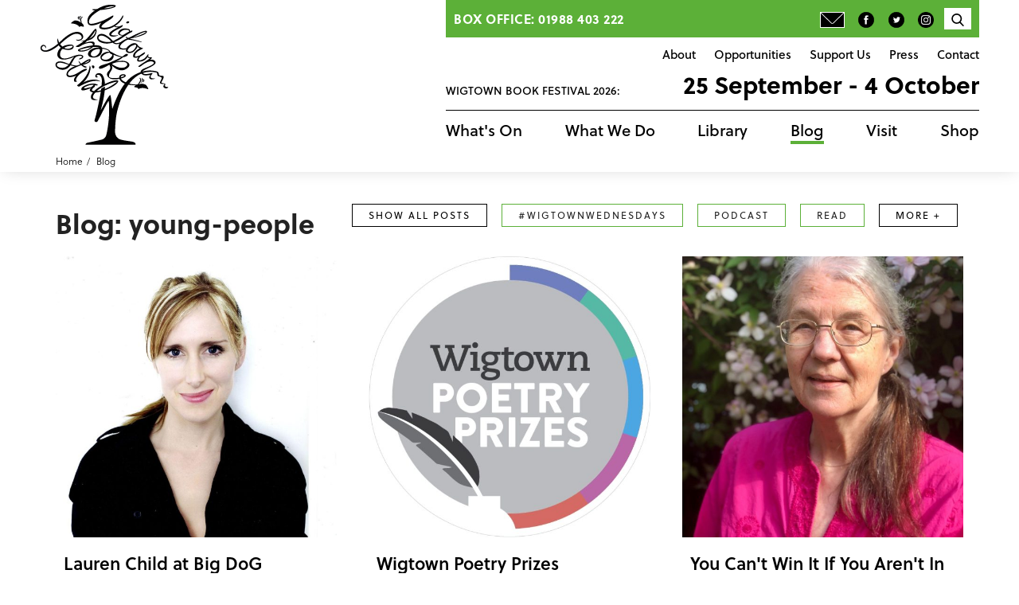

--- FILE ---
content_type: text/html; charset=UTF-8
request_url: https://www.wigtownbookfestival.com/blog/tag/young-people/p6
body_size: 9053
content:






 <!DOCTYPE html>
 <html xmlns="http://www.w3.org/1999/xhtml" lang="en-US">
 <head>
 	<meta charset="utf-8" />
 	<meta name="viewport" content="width=device-width, initial-scale=1">
 	 	 	<link rel="home" href="https://www.wigtownbookfestival.com/" />
		 
	 
	 
	 
	 
	 
	 
	<script src="/js/jquery.min.js"></script>


  

  
<link rel="icon" type="image/x-icon" href="/favicon.ico" />

<script type="text/javascript">

  (function(i,s,o,g,r,a,m){i['GoogleAnalyticsObject']=r;i[r]=i[r]||function(){
  (i[r].q=i[r].q||[]).push(arguments)},i[r].l=1*new Date();a=s.createElement(o),
  m=s.getElementsByTagName(o)[0];a.async=1;a.src=g;m.parentNode.insertBefore(a,m)
  })(window,document,'script','//www.google-analytics.com/analytics.js','ga');

  ga('create', 'UA-3514618-1', 'auto');
  ga('send', 'pageview');

</script>


<!-- Google tag (gtag.js) -->
<script async src="https://www.googletagmanager.com/gtag/js?id=G-GBSGXXBDBR"></script>
<script>
  window.dataLayer = window.dataLayer || [];
  function gtag(){dataLayer.push(arguments);}
  gtag('js', new Date());

  gtag('config', 'G-GBSGXXBDBR');
</script>


<title>Wigtown Book Festival</title><meta name="generator" content="SEOmatic">
<meta name="referrer" content="no-referrer-when-downgrade">
<meta name="robots" content="all">
<meta content="272096536151368" property="fb:profile_id">
<meta content="en_GB" property="og:locale">
<meta content="Wigtown Book Festival" property="og:site_name">
<meta content="website" property="og:type">
<meta content="https://www.wigtownbookfestival.com/blog/tag/young-people" property="og:url">
<meta content="https://www.wigtownbookfestival.com/uploads/testimages/test-for-training/_1200x630_crop_center-center_82_none/XC6N27281.jpg?mtime=1716378511" property="og:image">
<meta content="1200" property="og:image:width">
<meta content="630" property="og:image:height">
<meta content="https://www.instagram.com/wigtownbookfest/" property="og:see_also">
<meta content="https://www.facebook.com/WigtownBookFestival/" property="og:see_also">
<meta content="https://twitter.com/wigtownbookfest" property="og:see_also">
<meta name="twitter:card" content="summary_large_image">
<meta name="twitter:site" content="@wigtownbookfest">
<meta name="twitter:creator" content="@wigtownbookfest">
<meta name="twitter:image" content="https://www.wigtownbookfestival.com/uploads/testimages/test-for-training/_800x418_crop_center-center_82_none/XC6N27281.jpg?mtime=1716378511">
<meta name="twitter:image:width" content="800">
<meta name="twitter:image:height" content="418">
<link href="https://www.wigtownbookfestival.com/blog/tag/young-people" rel="canonical">
<link href="https://www.wigtownbookfestival.com" rel="home">
<link type="text/plain" href="https://www.wigtownbookfestival.com/humans.txt" rel="author">
<link href="https://fonts.googleapis.com/css?family=Roboto+Slab" rel="stylesheet">
<link href="https://use.typekit.net/fnw5qbs.css" rel="stylesheet">
<link href="/csscraft/reset.css?v=1684514910" rel="stylesheet">
<link href="/csscraft/carousel.css?v=1684514910" rel="stylesheet">
<link href="/csscraft/style.css?t=1768766462" rel="stylesheet">
<link href="/csscraft/redactor.css?v=1684514910" rel="stylesheet">
<link href="/csscraft/sizes.css?t=1768766462" rel="stylesheet">
<style>

  a{
    color: #5cb038;
  }
  
  p a, footer a, .programme-event-tags a, #blog-tags a, #blog-text a{
  color: black;
  text-decoration: underline;
  text-decoration-thickness: 2px;
  text-decoration-color: #5cb038;
  }
  p a:hover, footer a:hover, .programme-event-tags a:hover, #blog-tags a:hover, #blog-text a:hover{
  color: #5cb038;
  }

  a:hover{
    color: #666;
  }

.stream-question-text a, .stream-wrapper a {
  color: #5cb038;
}
.stream-question-text a:hover, .stream-wrapper a:hover {
  color: white;
}




  .foreground-color, .active-color{
    color: #5cb038;
  }
  .background-color{
    background-color: #5cb038;
    color: white;
  }
  .background-color-opaque{
    background-color: #5cb038EE;
    color: white;
  }
  .hover-background-color:hover{
    background-color: #5cb038;
    color: white;
  }
  .hover-color:hover, .hover-color:hover > a{
    color: #5cb038;
  }
  .border-color{
    border-color: #5cb038;
  }
  .hover-border-color:hover, .hover-border-color:hover > a{
    border-color: #5cb038!important;
  }

  /*
  .btn-color{
    border-color: #5cb038;
    background-color: #5cb038;
    color: white;
  }
  .btn-color:hover{
    background-color: white;
    color: #5cb038;
  }

  .btn-color-reverse{
    border-color: #5cb038;
    background-color: transparent;
    color: #5cb038;
  }

  .btn-color-reverse:hover, .btn-color-reverse.active{
    background-color: #5cb038;
    color: white;
  }
    .main-tag{
    color: black;
    border-color: black;
    background-color: transparent;
}  
  .main-tag:hover, .main-tag.active{
    border-color: #5cb038;
background-color: #5cb038;
color: white
}  


  .link-with-btn-color .btn{
    border-color: #5cb038;
    background-color: #5cb038;
    color: white;
  }
  .link-with-btn-color:hover .btn, .link-with-btn-color .btn.active{
    background-color: white;
    color: #5cb038;
  }

  .link-with-btn-color-reverse .btn, .underneath .link-with-btn-color .btn{
    border-color: #5cb038;
    background-color: transparent;
    color: #5cb038;
  }
  .link-with-btn-color-reverse:hover .btn, .underneath .link-with-btn-color:hover .btn{
    background-color: #5cb038;
    color: white;
  }
*/


  .btn-color, .link-with-btn-color .btn{
    border-color: #5cb038;
    background-color: #5cb038;
    color: #222;
  }
  .btn-color:hover, .link-with-btn-color:hover .btn, .link-with-btn-color .btn.active{
    background-color: white;
    color: #222;
  }

  .btn-color-reverse, .link-with-btn-color-reverse .btn, .underneath .link-with-btn-color .btn{
    border-color: #5cb038;
    background-color: transparent;
    color: #222;
  }

  .btn-color-reverse:hover, .btn-color-reverse.active, .link-with-btn-color-reverse:hover .btn, .underneath .link-with-btn-color:hover .btn{
    background-color: #5cb038;
    color: #222;
  }


.btn-black {
  color: white;
  font-weight: 500;
  background-color: #222;
  border: solid 1px #000;
}

.btn-black:hover {
  color: #222;
  background-color: white;
  border-color: #5cb038;
}

    .main-tag{
    color: black;
    border-color: black;
    background-color: transparent;
}  
  .main-tag:hover, .main-tag.active{
    border-color: #5cb038;
background-color: #5cb038;
color: black;
}  



  .foreground-secondary-color, .active-secondary-color{
    color: #ee2a25;
  }
  .background-secondary-color{
    background-color: #ee2a25;
    color: white;
  }
  .background-secondary-color-opaque{
    background-color: #ee2a25EE;
    color: white;
  }
  .hover-background-secondary-color:hover{
    background-color: #ee2a25;
    color: white;
  }
  .hover-secondary-color:hover, .hover-secondary-color:hover > a{
    color: #ee2a25;
  }
  .border-secondary-color{
    border-color: #ee2a25;
  }
  .hover-border-secondary-color:hover, .hover-border-secondary-color:hover > a{
    border-color: #ee2a25;
  }
  .btn-secondary-color{
    border-color: #ee2a25;
    background-color: #ee2a25;
    color: white;
  }
  .btn-secondary-color:hover{
    background-color: white;
    color: #ee2a25;
  }
  .link-with-btn-secondary-color .btn{
    border-color: #ee2a25;
    background-color: #ee2a25;
    color: white;
  }
  .link-with-btn-secondary-color:hover .btn{
    background-color: white;
    color: #ee2a25;
  }
  .slideshow-caption h2{
    color: #ee2a25;
  }
</style></head>

<body class="body-blog">

	<div id="container" class="container">

		        <header id="header" class="row">
      <div id="header-inner" class="narrowcontainer">

        <div id="header-mobile" class=" mobile-only">
          <div id="mobile-logo">
            <a id="mobile-logo-link" href="https://www.wigtownbookfestival.com/"><img src="https://www.wigtownbookfestival.com/uploads/Site-Design-Images/logo2.svg" /></a>
          </div>
          <div id="mobile-header-festival-info" class="">
            <div id="mobile-header-festival-name" class="">Wigtown Book Festival 2026:</div>
            <span id="mobile-header-festival-dates" class="alt-font">25 September - 4 October</span>
          </div>
          <div id="mobile-nav-icon" class="closed mobile-only">
            <span></span>
            <span></span>
            <span></span>
            <span></span>
          </div>
        </div>

        <div id="header-left" class="no-mobile">
          <div id="logo">
            <a id="black-logo" href="https://www.wigtownbookfestival.com/"><img src="https://www.wigtownbookfestival.com/uploads/Site-Design-Images/black.svg" /></a>
          </div>
          <div id="small-logo">
            <a id="small-logo-link" href="https://www.wigtownbookfestival.com/"><img src="https://www.wigtownbookfestival.com/uploads/Site-Design-Images/logo2.svg" /></a>
          </div>
        </div>

        <div id="header-right">
          <div id="header-contact-number" class="background-color header-transition no-mobile">
            <div id="contact-number-inner">Box Office: 01988 403 222</div>
            <div id="green-nav">
              <div class="green-nav-seperator"></div>
                          </div>
            <div id="top-nav-left" class="no-mobile">
              <a href="http://wigtownbookfestival.com/other-pages/sign-up-for-news-and-programme" class="hover-color"><img class="icon-default" src="https://www.wigtownbookfestival.com/uploads/Site-Design-Images/envblack.svg" alt="newsletter" /><img class="icon-over"src="https://www.wigtownbookfestival.com/uploads/Site-Design-Images/envgreen.svg" alt="newsletter" /></a>
              <a href="https://en-gb.facebook.com/WigtownBookFestival/" class="hover-color"><img class="icon-default" src="https://www.wigtownbookfestival.com/uploads/Site-Design-Images/faceblack.svg" alt="facebook" /><img class="icon-over"src="https://www.wigtownbookfestival.com/uploads/Site-Design-Images/facegreen.svg" alt="facebook" /></a>
              <a href="https://twitter.com/wigtownbookfest" class="hover-color"><img class="icon-default" src="https://www.wigtownbookfestival.com/uploads/Site-Design-Images/twblack.svg" alt="twitter" /><img class="icon-over"src="https://www.wigtownbookfestival.com/uploads/Site-Design-Images/twgreen.svg" alt="twitter" /></a>
              <a href="https://www.instagram.com/wigtownbookfest" class="hover-color"><img class="icon-default" src="https://www.wigtownbookfestival.com/uploads/Site-Design-Images/instagram.png" alt="instagram" /><img class="icon-over"src="https://www.wigtownbookfestival.com/uploads/Site-Design-Images/instagram1.png" alt="instagram" /></a>
            </div>
            
            <div id="header-search-cart">
              <div class="top-nav-single">
                <form id="programme-search-form" action="/search" method="post">
                  <input type="hidden" name="CRAFT_CSRF_TOKEN" value="DepIuEhHjrYI-8dXpAEhcM1lBh7kmH0Co00PZuxMe3dDVmPeZU2gH0egBcwSBr6HcMmlM9BgZyOmLU0zhsIfZ9o1fS-eeh44JxwNkVYL0Gw=">
                  <input type="text" name="search-field" value="" placeholder="Search" /><input type="submit" value="GO" class="border-color foreground-color hover-background-color hover-border-color" />
                </form>
                <div id="programme-search-holder"><img class="icon-default search-icon" src="https://www.wigtownbookfestival.com/uploads/Site-Design-Images/search.svg" alt="search" /><img class="icon-over search-icon" src="https://www.wigtownbookfestival.com/uploads/Site-Design-Images/search_over.svg" alt="search" /></div>
              </div>
                          </div>
            
          </div>
          <nav id="top-nav" class="navbar">

                                                                                            <div class="top-nav-single"><a href="https://www.wigtownbookfestival.com/about/about-us-overview" class="top-nav-link ">About<div class="top-nav-link-border background-color"></div></a></div>
                                                                                                          <div class="top-nav-single"><a href="https://www.wigtownbookfestival.com/opportunities/opportunities-overview" class="top-nav-link ">Opportunities<div class="top-nav-link-border background-color"></div></a></div>
                                                                                                          <div class="top-nav-single"><a href="https://www.wigtownbookfestival.com/support-us/support-us-overview" class="top-nav-link ">Support Us<div class="top-nav-link-border background-color"></div></a></div>
                                                                                                          <div class="top-nav-single"><a href="https://www.wigtownbookfestival.com/other-pages/press" class="top-nav-link ">Press<div class="top-nav-link-border background-color"></div></a></div>
                                                                                                          <div class="top-nav-single"><a href="https://www.wigtownbookfestival.com/contact" class="top-nav-link ">Contact<div class="top-nav-link-border background-color"></div></a></div>
                          
            <div class="top-nav-single mobile-only">
              <form id="programme-search-form" action="/search" method="post">
                <input type="hidden" name="CRAFT_CSRF_TOKEN" value="DepIuEhHjrYI-8dXpAEhcM1lBh7kmH0Co00PZuxMe3dDVmPeZU2gH0egBcwSBr6HcMmlM9BgZyOmLU0zhsIfZ9o1fS-eeh44JxwNkVYL0Gw=">
                <input type="text" name="search-field" value="" placeholder="Search" /><input type="submit" value="GO" class="border-color foreground-color hover-background-color hover-border-color" />
              </form>
              <div id="programme-search-holder"><img class="icon-default search-icon" src="https://www.wigtownbookfestival.com/uploads/Site-Design-Images/search.svg" alt="search" />Search <img class="icon-over search-icon" src="https://www.wigtownbookfestival.com/uploads/Site-Design-Images/search_over.svg" alt="search" /></div>
            </div>

          </nav>

          <div id="header-festival-info" class="header-transition no-mobile">
            <div id="header-festival-name" class="">Wigtown Book Festival 2026:</div>
            <span id="header-festival-dates" class="alt-font">25 September - 4 October</span>
          </div>
          <nav id="main-nav" class="navbar">

            <div class="main-nav-single mobile-only"><a href="/" class="main-nav-link">Home<div class="main-nav-link-border background-color"></div></a></div>

                                           
                                                    <div class="main-nav-single"><a href="/whats-on" class="main-nav-link ">What&#039;s On<div class="main-nav-link-border background-color"></div></a></div>
                                                                                                          <div class="main-nav-single"><a href="https://www.wigtownbookfestival.com/our-projects/projects-overview" class="main-nav-link ">What We Do<div class="main-nav-link-border background-color"></div></a></div>
                                                         
                                                    <div class="main-nav-single"><a href="/library" class="main-nav-link ">Library<div class="main-nav-link-border background-color"></div></a></div>
                                                         
                                                    <div class="main-nav-single"><a href="/blog" class="main-nav-link active">Blog<div class="main-nav-link-border background-color"></div></a></div>
                                                                                                          <div class="main-nav-single"><a href="https://www.wigtownbookfestival.com/visit/visit-overview" class="main-nav-link ">Visit<div class="main-nav-link-border background-color"></div></a></div>
                                                         
                                                    <div class="main-nav-single"><a href="/shop" class="main-nav-link ">Shop<div class="main-nav-link-border background-color"></div></a></div>
                                    </nav>
        </div>
      </div>

    

          <div id="breadcrumbs-wrapper" class="narrowcontainer">
        <ul class="crumbs">
          <li><a class="breadcrumb" href='/'>Home</a></li>
                                                                                                                                  <li><a class="breadcrumb" href="/blog">Blog</a></li>
                                                                                                                                                                                                                                                        </ul>
      </div>
    
    </header>




										
		
		
		<main id="content" role="main" class="row">
						<div id="main-container" class="">
				
	<div class="grid-row narrowcontainer flexcontainer flexwrap stayflexrow">

		<div class="blog-tag-nav-holder">
			<h1>Blog: young-people</h1>
					    			<div id="tag-list-container" class="no-mobile">
              <a class="tag-button btn btn-color-reverse  main-tag" href="/blog">Show All Posts</a>
                            	                            	                	<a href="/blog/tag/wigtown-wednesdays" class="tag-button btn btn-color-reverse secondary-tag " >#WigtownWednesdays</a>
            	                            	                            	                            	                            	                            	                            	                            	                            	                            	                            	                            	                            	                            	                            	                            	                            	                            	                            	                            	                            	                            	                            	                            	                            	                            	                            	                            	                            	                            	                            	                            	                            	                            	                            	                            	                            	                            	                            	                            	                            	                            	                            	                            	                            	                            	                            	                            	                            	                            	                            	                	<a href="/blog/tag/podcast" class="tag-button btn btn-color-reverse secondary-tag " >Podcast</a>
            	                            	                            	                            	                            	                	<a href="/blog/tag/read" class="tag-button btn btn-color-reverse secondary-tag " >Read</a>
            	                            	                            	                            	                            	                            	                            	                            	                            	                            	                            	                            	                            	                            	                            	                            	                            	                            	                            	                            	                            	                            	                            	                            	                            	                            <a class="tag-button btn btn-color-reverse show-all-tags main-tag" href="">more +</a>
              <a class="tag-button btn btn-color-reverse hide-all-tags main-tag" href="">less -</a>
              <br />
                            	                	<a href="/blog/tag/star-poets" class="not-main tag-button btn btn-color-reverse secondary-tag " >#StarPoets</a>
            	                            	                            	                	<a href="/blog/tag/5-questions-with" class="not-main tag-button btn btn-color-reverse secondary-tag " >5 Questions</a>
            	                            	                	<a href="/blog/tag/5-questions" class="not-main tag-button btn btn-color-reverse secondary-tag " >5 Questions</a>
            	                            	                	<a href="/blog/tag/ane-yin-wan" class="not-main tag-button btn btn-color-reverse secondary-tag " >AneYinWan</a>
            	                            	                	<a href="/blog/tag/audio" class="not-main tag-button btn btn-color-reverse secondary-tag " >Audio</a>
            	                            	                	<a href="/blog/tag/author-interview" class="not-main tag-button btn btn-color-reverse secondary-tag " >Author Interview</a>
            	                            	                	<a href="/blog/tag/author-interview-author-q-a-wigtown-book-festival-2025" class="not-main tag-button btn btn-color-reverse secondary-tag " >Author Interview, Author Q&amp;A, Wigtown Book Festival 2025,</a>
            	                            	                	<a href="/blog/tag/author-q-a" class="not-main tag-button btn btn-color-reverse secondary-tag " >Author Q&amp;A</a>
            	                            	                	<a href="/blog/tag/author-talk" class="not-main tag-button btn btn-color-reverse secondary-tag " >Author talk</a>
            	                            	                	<a href="/blog/tag/big-bang" class="not-main tag-button btn btn-color-reverse secondary-tag " >Big Bang</a>
            	                            	                	<a href="/blog/tag/big-do-g" class="not-main tag-button btn btn-color-reverse secondary-tag " >Big DoG</a>
            	                            	                	<a href="/blog/tag/big-do-g" class="not-main tag-button btn btn-color-reverse secondary-tag " >BigDoG</a>
            	                            	                	<a href="/blog/tag/biosphere" class="not-main tag-button btn btn-color-reverse secondary-tag " >Biosphere</a>
            	                            	                	<a href="/blog/tag/blogger-in-residence" class="not-main tag-button btn btn-color-reverse secondary-tag " >Blogger-in-Residence</a>
            	                            	                	<a href="/blog/tag/book-launch" class="not-main tag-button btn btn-color-reverse secondary-tag " >Book launch</a>
            	                            	                	<a href="/blog/tag/book-review" class="not-main tag-button btn btn-color-reverse secondary-tag " >Book review</a>
            	                            	                	<a href="/blog/tag/book-week-scotland" class="not-main tag-button btn btn-color-reverse secondary-tag " >Book Week Scotland</a>
            	                            	                	<a href="/blog/tag/bookclub" class="not-main tag-button btn btn-color-reverse secondary-tag " >Bookclub</a>
            	                            	                	<a href="/blog/tag/bookfestival2018" class="not-main tag-button btn btn-color-reverse secondary-tag " >bookfestival2018</a>
            	                            	                	<a href="/blog/tag/bookfestival2019" class="not-main tag-button btn btn-color-reverse secondary-tag " >bookfestival2019</a>
            	                            	                	<a href="/blog/tag/business-development" class="not-main tag-button btn btn-color-reverse secondary-tag " >Business development</a>
            	                            	                	<a href="/blog/tag/children" class="not-main tag-button btn btn-color-reverse secondary-tag " >Children</a>
            	                            	                	<a href="/blog/tag/commission" class="not-main tag-button btn btn-color-reverse secondary-tag " >Commission</a>
            	                            	                	<a href="/blog/tag/curious-tales" class="not-main tag-button btn btn-color-reverse secondary-tag " >Curious tales</a>
            	                            	                	<a href="/blog/tag/dumfries" class="not-main tag-button btn btn-color-reverse secondary-tag " >Dumfries</a>
            	                            	                	<a href="/blog/tag/essay" class="not-main tag-button btn btn-color-reverse secondary-tag " >Essay</a>
            	                            	                	<a href="/blog/tag/event" class="not-main tag-button btn btn-color-reverse secondary-tag " >Event</a>
            	                            	                	<a href="/blog/tag/events" class="not-main tag-button btn btn-color-reverse secondary-tag " >Events</a>
            	                            	                	<a href="/blog/tag/festival-company" class="not-main tag-button btn btn-color-reverse secondary-tag " >Festival Company</a>
            	                            	                	<a href="/blog/tag/festival-director" class="not-main tag-button btn btn-color-reverse secondary-tag " >Festival director</a>
            	                            	                	<a href="/blog/tag/fringeevents" class="not-main tag-button btn btn-color-reverse secondary-tag " >fringeevents</a>
            	                            	                	<a href="/blog/tag/galloway" class="not-main tag-button btn btn-color-reverse secondary-tag " >Galloway</a>
            	                            	                	<a href="/blog/tag/ghost-map" class="not-main tag-button btn btn-color-reverse secondary-tag " >Ghost Map</a>
            	                            	                	<a href="/blog/tag/guest-blog" class="not-main tag-button btn btn-color-reverse secondary-tag " >Guest Blog</a>
            	                            	                	<a href="/blog/tag/hooked" class="not-main tag-button btn btn-color-reverse secondary-tag " >Hooked</a>
            	                            	                	<a href="/blog/tag/in-venue-online" class="not-main tag-button btn btn-color-reverse secondary-tag " >In venue &amp; online</a>
            	                            	                	<a href="/blog/tag/intern-blog" class="not-main tag-button btn btn-color-reverse secondary-tag " >Intern blog</a>
            	                            	                	<a href="/blog/tag/interview" class="not-main tag-button btn btn-color-reverse secondary-tag " >interview</a>
            	                            	                	<a href="/blog/tag/kist" class="not-main tag-button btn btn-color-reverse secondary-tag " >Kist</a>
            	                            	                	<a href="/blog/tag/listen" class="not-main tag-button btn btn-color-reverse secondary-tag " >Listen</a>
            	                            	                	<a href="/blog/tag/literary-tourism" class="not-main tag-button btn btn-color-reverse secondary-tag " >Literary tourism</a>
            	                            	                	<a href="/blog/tag/mentoring" class="not-main tag-button btn btn-color-reverse secondary-tag " >Mentoring</a>
            	                            	                	<a href="/blog/tag/news" class="not-main tag-button btn btn-color-reverse secondary-tag " >News</a>
            	                            	                	<a href="/blog/tag/nonfiction" class="not-main tag-button btn btn-color-reverse secondary-tag " >nonfiction</a>
            	                            	                	<a href="/blog/tag/online" class="not-main tag-button btn btn-color-reverse secondary-tag " >online</a>
            	                            	                	<a href="/blog/tag/online-event" class="not-main tag-button btn btn-color-reverse secondary-tag " >Online event</a>
            	                            	                	<a href="/blog/tag/open-book" class="not-main tag-button btn btn-color-reverse secondary-tag " >Open Book</a>
            	                            	                	<a href="/blog/tag/opportunities" class="not-main tag-button btn btn-color-reverse secondary-tag " >Opportunities</a>
            	                            	                	<a href="/blog/tag/opportunity" class="not-main tag-button btn btn-color-reverse secondary-tag " >Opportunity</a>
            	                            	                	<a href="/blog/tag/other-events" class="not-main tag-button btn btn-color-reverse secondary-tag " >Other events</a>
            	                            	                            	                	<a href="/blog/tag/poetry" class="not-main tag-button btn btn-color-reverse secondary-tag " >Poetry</a>
            	                            	                	<a href="/blog/tag/poetry-competition" class="not-main tag-button btn btn-color-reverse secondary-tag " >Poetry competition</a>
            	                            	                	<a href="/blog/tag/projects" class="not-main tag-button btn btn-color-reverse secondary-tag " >Projects</a>
            	                            	                            	                	<a href="/blog/tag/reading" class="not-main tag-button btn btn-color-reverse secondary-tag " >Reading</a>
            	                            	                	<a href="/blog/tag/scotlandsyearofstories" class="not-main tag-button btn btn-color-reverse secondary-tag " >scotlandsyearofstories</a>
            	                            	                	<a href="/blog/tag/scots" class="not-main tag-button btn btn-color-reverse secondary-tag " >Scots</a>
            	                            	                	<a href="/blog/tag/spotlit" class="not-main tag-button btn btn-color-reverse secondary-tag " >Spotlit</a>
            	                            	                	<a href="/blog/tag/story-book-dumfries" class="not-main tag-button btn btn-color-reverse secondary-tag " >Story Book Dumfries</a>
            	                            	                	<a href="/blog/tag/support-us" class="not-main tag-button btn btn-color-reverse secondary-tag " >support us</a>
            	                            	                	<a href="/blog/tag/tender" class="not-main tag-button btn btn-color-reverse secondary-tag " >Tender</a>
            	                            	                	<a href="/blog/tag/the-kist" class="not-main tag-button btn btn-color-reverse secondary-tag " >the kist</a>
            	                            	                	<a href="/blog/tag/vintage-wigtown" class="not-main tag-button btn btn-color-reverse secondary-tag " >Vintage Wigtown</a>
            	                            	                	<a href="/blog/tag/visualarts" class="not-main tag-button btn btn-color-reverse secondary-tag " >visual arts</a>
            	                            	                	<a href="/blog/tag/watch" class="not-main tag-button btn btn-color-reverse secondary-tag " >Watch</a>
            	                            	                	<a href="/blog/tag/wbf-2025" class="not-main tag-button btn btn-color-reverse secondary-tag " >WBF 2025</a>
            	                            	                	<a href="/blog/tag/wigtown" class="not-main tag-button btn btn-color-reverse secondary-tag " >Wigtown</a>
            	                            	                	<a href="/blog/tag/wigtown-book-festival-2025" class="not-main tag-button btn btn-color-reverse secondary-tag " >Wigtown Book Festival 2025</a>
            	                            	                	<a href="/blog/tag/wigtown-poetry-prize" class="not-main tag-button btn btn-color-reverse secondary-tag " >Wigtown Poetry Prize</a>
            	                            	                	<a href="/blog/tag/wigtown-ya" class="not-main tag-button btn btn-color-reverse secondary-tag " >WigtownYA</a>
            	                            	                	<a href="/blog/tag/workshops" class="not-main tag-button btn btn-color-reverse secondary-tag " >Workshops</a>
            	                            	                	<a href="/blog/tag/writer-development" class="not-main tag-button btn btn-color-reverse secondary-tag " >Writer Development</a>
            	                            	                	<a href="/blog/tag/writer-in-residence" class="not-main tag-button btn btn-color-reverse secondary-tag " >Writer-in-Residence</a>
            	                            	                	<a href="/blog/tag/writerdevelopment" class="not-main tag-button btn btn-color-reverse secondary-tag " >writerdevelopment</a>
            	                            	                	<a href="/blog/tag/writers" class="not-main tag-button btn btn-color-reverse secondary-tag " >writers</a>
            	                            	                	<a href="/blog/tag/writers-gathering" class="not-main tag-button btn btn-color-reverse secondary-tag " >Writers&#039; Gathering</a>
            	                            	                	<a href="/blog/tag/writing" class="not-main tag-button btn btn-color-reverse secondary-tag " >Writing</a>
            	                            	                	<a href="/blog/tag/young-people" class="not-main tag-button btn btn-color-reverse secondary-tag active" >Young people</a>
            	                          </div>
            <div id="mobile-filters" class="mobile-only blog-mobile-filters">
              <div id="mobile-calendar" class="mobile-filter">
				<select id="blog-nav-tags">
				  <option value="/blog">All Tags</option>
			      			        <option value="/blog/tag/star-poets" >#StarPoets (9)</option>
			      			        <option value="/blog/tag/wigtown-wednesdays" >#WigtownWednesdays (30)</option>
			      			        <option value="/blog/tag/5-questions-with" >5 Questions (57)</option>
			      			        <option value="/blog/tag/5-questions" >5 Questions (4)</option>
			      			        <option value="/blog/tag/ane-yin-wan" >AneYinWan (1)</option>
			      			        <option value="/blog/tag/audio" >Audio (9)</option>
			      			        <option value="/blog/tag/author-interview" >Author Interview (3)</option>
			      			        <option value="/blog/tag/author-interview-author-q-a-wigtown-book-festival-2025" >Author Interview, Author Q&amp;A, Wigtown Book Festival 2025, (2)</option>
			      			        <option value="/blog/tag/author-q-a" >Author Q&amp;A (3)</option>
			      			        <option value="/blog/tag/author-talk" >Author talk (6)</option>
			      			        <option value="/blog/tag/big-bang" >Big Bang (17)</option>
			      			        <option value="/blog/tag/big-do-g" >Big DoG (14)</option>
			      			        <option value="/blog/tag/big-do-g" >BigDoG (1)</option>
			      			        <option value="/blog/tag/biosphere" >Biosphere (1)</option>
			      			        <option value="/blog/tag/blogger-in-residence" >Blogger-in-Residence (9)</option>
			      			        <option value="/blog/tag/book-launch" >Book launch (2)</option>
			      			        <option value="/blog/tag/book-review" >Book review (1)</option>
			      			        <option value="/blog/tag/book-week-scotland" >Book Week Scotland (2)</option>
			      			        <option value="/blog/tag/bookclub" >Bookclub (1)</option>
			      			        <option value="/blog/tag/bookfestival2018" >bookfestival2018 (3)</option>
			      			        <option value="/blog/tag/bookfestival2019" >bookfestival2019 (7)</option>
			      			        <option value="/blog/tag/business-development" >Business development (3)</option>
			      			        <option value="/blog/tag/children" >Children (22)</option>
			      			        <option value="/blog/tag/commission" >Commission (2)</option>
			      			        <option value="/blog/tag/curious-tales" >Curious tales (3)</option>
			      			        <option value="/blog/tag/dumfries" >Dumfries (2)</option>
			      			        <option value="/blog/tag/essay" >Essay (3)</option>
			      			        <option value="/blog/tag/event" >Event (3)</option>
			      			        <option value="/blog/tag/events" >Events (18)</option>
			      			        <option value="/blog/tag/festival-company" >Festival Company (2)</option>
			      			        <option value="/blog/tag/festival-director" >Festival director (6)</option>
			      			        <option value="/blog/tag/fringeevents" >fringeevents (1)</option>
			      			        <option value="/blog/tag/galloway" >Galloway (6)</option>
			      			        <option value="/blog/tag/ghost-map" >Ghost Map (1)</option>
			      			        <option value="/blog/tag/guest-blog" >Guest Blog (10)</option>
			      			        <option value="/blog/tag/hooked" >Hooked (3)</option>
			      			        <option value="/blog/tag/in-venue-online" >In venue &amp; online (2)</option>
			      			        <option value="/blog/tag/intern-blog" >Intern blog (3)</option>
			      			        <option value="/blog/tag/interview" >interview (8)</option>
			      			        <option value="/blog/tag/kist" >Kist (1)</option>
			      			        <option value="/blog/tag/listen" >Listen (1)</option>
			      			        <option value="/blog/tag/literary-tourism" >Literary tourism (6)</option>
			      			        <option value="/blog/tag/mentoring" >Mentoring (8)</option>
			      			        <option value="/blog/tag/news" >News (20)</option>
			      			        <option value="/blog/tag/nonfiction" >nonfiction (1)</option>
			      			        <option value="/blog/tag/online" >online (1)</option>
			      			        <option value="/blog/tag/online-event" >Online event (9)</option>
			      			        <option value="/blog/tag/open-book" >Open Book (1)</option>
			      			        <option value="/blog/tag/opportunities" >Opportunities (11)</option>
			      			        <option value="/blog/tag/opportunity" >Opportunity (8)</option>
			      			        <option value="/blog/tag/other-events" >Other events (3)</option>
			      			        <option value="/blog/tag/podcast" >Podcast (9)</option>
			      			        <option value="/blog/tag/poetry" >Poetry (12)</option>
			      			        <option value="/blog/tag/poetry-competition" >Poetry competition (1)</option>
			      			        <option value="/blog/tag/projects" >Projects (5)</option>
			      			        <option value="/blog/tag/read" >Read (24)</option>
			      			        <option value="/blog/tag/reading" >Reading (2)</option>
			      			        <option value="/blog/tag/scotlandsyearofstories" >scotlandsyearofstories (3)</option>
			      			        <option value="/blog/tag/scots" >Scots (1)</option>
			      			        <option value="/blog/tag/spotlit" >Spotlit (5)</option>
			      			        <option value="/blog/tag/story-book-dumfries" >Story Book Dumfries (2)</option>
			      			        <option value="/blog/tag/support-us" >support us (1)</option>
			      			        <option value="/blog/tag/tender" >Tender (4)</option>
			      			        <option value="/blog/tag/the-kist" >the kist (1)</option>
			      			        <option value="/blog/tag/vintage-wigtown" >Vintage Wigtown (2)</option>
			      			        <option value="/blog/tag/visualarts" >visual arts (4)</option>
			      			        <option value="/blog/tag/watch" >Watch (1)</option>
			      			        <option value="/blog/tag/wbf-2025" >WBF 2025 (1)</option>
			      			        <option value="/blog/tag/wigtown" >Wigtown (1)</option>
			      			        <option value="/blog/tag/wigtown-book-festival-2025" >Wigtown Book Festival 2025 (1)</option>
			      			        <option value="/blog/tag/wigtown-poetry-prize" >Wigtown Poetry Prize (1)</option>
			      			        <option value="/blog/tag/wigtown-ya" >WigtownYA (1)</option>
			      			        <option value="/blog/tag/workshops" >Workshops (3)</option>
			      			        <option value="/blog/tag/writer-development" >Writer Development (19)</option>
			      			        <option value="/blog/tag/writer-in-residence" >Writer-in-Residence (7)</option>
			      			        <option value="/blog/tag/writerdevelopment" >writerdevelopment (1)</option>
			      			        <option value="/blog/tag/writers" >writers (2)</option>
			      			        <option value="/blog/tag/writers-gathering" >Writers&#039; Gathering (6)</option>
			      			        <option value="/blog/tag/writing" >Writing (5)</option>
			      			        <option value="/blog/tag/young-people" selected="selected">Young people (3)</option>
			      			  	</select>
              </div>
            </div>
		</div>

	    
	      <div class="blog-list-item-wrapper grid-item-image underneath">
	      	<a href="https://www.wigtownbookfestival.com/blog/lauren-child-at-big-dog-book-festival" class="blog-list-item-link  link-with-btn-color">
		      	<div class="blog-list-item">
		      				      				      				      						      				      				    		      		<div class="blog-list-item-image">
		      			<img src="https://www.wigtownbookfestival.com/uploads/_cropSquare/Lauren-Child.jpg" />
		      					      					      		</div>
		      		<div class="blog-list-caption">
			      					      					        	<h3 class="blog-list-item-title">Lauren Child at Big DoG Children's Book Festival</h3>
			        			        			<h4 class="blog-list-item-subtitle">Creator of Charlie and Lola talks Big DoG and book recommendations.</h4>
	        					    			<div class="blog-list-item-date">19 Mar 2024</div>
			        		        			<div class="btn">READ</div>
	        		</div>
	    		</div>
    		</a>
	      </div>
	    
	      <div class="blog-list-item-wrapper grid-item-image underneath">
	      	<a href="https://www.wigtownbookfestival.com/blog/wigtown-poetry-prize-2023" class="blog-list-item-link  link-with-btn-color">
		      	<div class="blog-list-item">
		      				      				      				      						      				      				    		      		<div class="blog-list-item-image">
		      			<img src="https://www.wigtownbookfestival.com/uploads/_cropSquare/PP2024-FB-X-avatar.jpg" />
		      					      					      		</div>
		      		<div class="blog-list-caption">
			      					      					        	<h3 class="blog-list-item-title">Wigtown Poetry Prizes</h3>
			        			    			<div class="blog-list-item-date">29 Feb 2024</div>
			        		        			<div class="btn">READ</div>
	        		</div>
	    		</div>
    		</a>
	      </div>
	    
	      <div class="blog-list-item-wrapper grid-item-image underneath">
	      	<a href="https://www.wigtownbookfestival.com/blog/you-cant-win-it-if-you-arent-in-it" class="blog-list-item-link  link-with-btn-color">
		      	<div class="blog-list-item">
		      				      				      				      						      				      				    		      		<div class="blog-list-item-image">
		      			<img src="https://www.wigtownbookfestival.com/uploads/_cropSquare/Stephanie-Green-1.jpg" />
		      					      					      		</div>
		      		<div class="blog-list-caption">
			      					      					        	<h3 class="blog-list-item-title">You Can't Win It If You Aren't In It</h3>
			        			        			<h4 class="blog-list-item-subtitle">Encouragement from Stephanie Green, winner of the Alastair Reid Pamphlet Prize.</h4>
	        					    			<div class="blog-list-item-date">17 Jan 2024</div>
			        		        			<div class="btn">READ</div>
	        		</div>
	    		</div>
    		</a>
	      </div>
	    
	      <div class="blog-list-item-wrapper grid-item-image underneath">
	      	<a href="https://www.wigtownbookfestival.com/blog/compass-mentees-2024" class="blog-list-item-link  link-with-btn-color">
		      	<div class="blog-list-item">
		      				      				      				      						      				      				    		      		<div class="blog-list-item-image">
		      			<img src="https://www.wigtownbookfestival.com/uploads/_cropSquare/fb-compass-1080-×-1080-px.jpg" />
		      					      					      		</div>
		      		<div class="blog-list-caption">
			      					      					        	<h3 class="blog-list-item-title">2024 Compass Mentees</h3>
			        			    			<div class="blog-list-item-date">8 Jan 2024</div>
			        		        			<div class="btn">READ</div>
	        		</div>
	    		</div>
    		</a>
	      </div>
	    
	      <div class="blog-list-item-wrapper grid-item-image underneath">
	      	<a href="https://www.wigtownbookfestival.com/blog/judges-comments" class="blog-list-item-link  link-with-btn-color">
		      	<div class="blog-list-item">
		      				      				      				      						      				      				    		      		<div class="blog-list-item-image">
		      			<img src="https://www.wigtownbookfestival.com/uploads/_cropSquare/PXL_20230929_193607435.MP-1.jpg" />
		      					      					      		</div>
		      		<div class="blog-list-caption">
			      					      					        	<h3 class="blog-list-item-title">Judges' Comments</h3>
			        			        			<h4 class="blog-list-item-subtitle">Wigtown Poetry Prize 2023</h4>
	        					    			<div class="blog-list-item-date">30 Sept 2023</div>
			        		        			<div class="btn">READ</div>
	        		</div>
	    		</div>
    		</a>
	      </div>
	    
	      <div class="blog-list-item-wrapper grid-item-image underneath">
	      	<a href="https://www.wigtownbookfestival.com/blog/wigtown-poetry-prize-2023-winners" class="blog-list-item-link  link-with-btn-color">
		      	<div class="blog-list-item">
		      				      				      				      						      				      				    		      		<div class="blog-list-item-image">
		      			<img src="https://www.wigtownbookfestival.com/uploads/_cropSquare/Untitled-design-2023-05-30T152749.425.jpg" />
		      					      					      		</div>
		      		<div class="blog-list-caption">
			      					      					        	<h3 class="blog-list-item-title">Wigtown Poetry Prize 2023 Winners</h3>
			        			    			<div class="blog-list-item-date">30 Sept 2023</div>
			        		        			<div class="btn">READ</div>
	        		</div>
	    		</div>
    		</a>
	      </div>
	    
	      <div class="blog-list-item-wrapper grid-item-image underneath">
	      	<a href="https://www.wigtownbookfestival.com/blog/on-judging-the-wigtown-gaelic-poetry-prize" class="blog-list-item-link  link-with-btn-color">
		      	<div class="blog-list-item">
		      				      				      				      						      				      				    		      		<div class="blog-list-item-image">
		      			<img src="https://www.wigtownbookfestival.com/uploads/_cropSquare/Copy-of-Rody-Gorman-2.jpg" />
		      					      					      		</div>
		      		<div class="blog-list-caption">
			      					      					        	<h3 class="blog-list-item-title">On Judging the Wigtown Gaelic Poetry Prize</h3>
			        			        			<h4 class="blog-list-item-subtitle">Rody Gorman explains his process</h4>
	        					    			<div class="blog-list-item-date">30 Sept 2023</div>
			        		        			<div class="btn">READ</div>
	        		</div>
	    		</div>
    		</a>
	      </div>
	    
	      <div class="blog-list-item-wrapper grid-item-image underneath">
	      	<a href="https://www.wigtownbookfestival.com/blog/anne-brown-prize-winning-essay" class="blog-list-item-link  link-with-btn-color">
		      	<div class="blog-list-item">
		      				      				      				      						      				      				    		      		<div class="blog-list-item-image">
		      			<img src="https://www.wigtownbookfestival.com/uploads/_cropSquare/FREE-Anne-Brown-Prize-Winner-at-Wigtown-Book-Festival-MED-RES-01.jpg" />
		      					      					      		</div>
		      		<div class="blog-list-caption">
			      					      					        	<h3 class="blog-list-item-title">Winning the Anne Brown Essay Prize</h3>
			        			        			<h4 class="blog-list-item-subtitle">Rodge Glass</h4>
	        					    			<div class="blog-list-item-date">29 Sept 2023</div>
			        		        			<div class="btn">READ</div>
	        		</div>
	    		</div>
    		</a>
	      </div>
	    
	      <div class="blog-list-item-wrapper grid-item-image underneath">
	      	<a href="https://www.wigtownbookfestival.com/blog/bbc-scotland-broadcasting-live-from-wigtown" class="blog-list-item-link  link-with-btn-color">
		      	<div class="blog-list-item">
		      				      				      				      						      				      				    		      		<div class="blog-list-item-image">
		      			<img src="https://www.wigtownbookfestival.com/uploads/_cropSquare/Zara-Janjua-Image.jpg" />
		      					      					      		</div>
		      		<div class="blog-list-caption">
			      					      					        	<h3 class="blog-list-item-title">BBC Radio Scotland Broadcasting Live From The Wigtown Book Festival</h3>
			        			    			<div class="blog-list-item-date">27 Sept 2023</div>
			        		        			<div class="btn">READ</div>
	        		</div>
	    		</div>
    		</a>
	      </div>
	    
	      <div class="blog-list-item-wrapper grid-item-image underneath">
	      	<a href="https://www.wigtownbookfestival.com/blog/poetry-in-motion" class="blog-list-item-link  link-with-btn-color">
		      	<div class="blog-list-item">
		      				      				      				      						      				      				    		      		<div class="blog-list-item-image">
		      			<img src="https://www.wigtownbookfestival.com/uploads/_cropSquare/donald.jpg" />
		      					      					      		</div>
		      		<div class="blog-list-caption">
			      					      					        	<h3 class="blog-list-item-title">Poetry in Motion</h3>
			        			        			<h4 class="blog-list-item-subtitle">The pain and the pleasure of judging poetry</h4>
	        					    			<div class="blog-list-item-date">19 Sept 2023</div>
			        		        			<div class="btn">READ</div>
	        		</div>
	    		</div>
    		</a>
	      </div>
	    
	      <div class="blog-list-item-wrapper grid-item-image underneath">
	      	<a href="https://www.wigtownbookfestival.com/blog/angling-for-change" class="blog-list-item-link  link-with-btn-color">
		      	<div class="blog-list-item">
		      				      				      				      						      				      				    		      		<div class="blog-list-item-image">
		      			<img src="https://www.wigtownbookfestival.com/uploads/_cropSquare/Fish.jpg" />
		      					      					      		</div>
		      		<div class="blog-list-caption">
			      					      					        	<h3 class="blog-list-item-title">Angling for change</h3>
			        			    			<div class="blog-list-item-date">19 Sept 2023</div>
			        		        			<div class="btn">READ</div>
	        		</div>
	    		</div>
    		</a>
	      </div>
	    
	      <div class="blog-list-item-wrapper grid-item-image underneath">
	      	<a href="https://www.wigtownbookfestival.com/blog/who-really-was-james-vi-and-i" class="blog-list-item-link  link-with-btn-color">
		      	<div class="blog-list-item">
		      				      				      				      						      				      				    		      		<div class="blog-list-item-image">
		      			<img src="https://www.wigtownbookfestival.com/uploads/_cropSquare/142024/steven-veerapen.jpg" />
		      					      					      		</div>
		      		<div class="blog-list-caption">
			      					      					        	<h3 class="blog-list-item-title">The Truth About James VI</h3>
			        			    			<div class="blog-list-item-date">19 Sept 2023</div>
			        		        			<div class="btn">READ</div>
	        		</div>
	    		</div>
    		</a>
	      </div>
	    
	      <div class="blog-list-item-wrapper grid-item-image underneath">
	      	<a href="https://www.wigtownbookfestival.com/blog/the-sinking-of-the-princess-victoria" class="blog-list-item-link  link-with-btn-color">
		      	<div class="blog-list-item">
		      				      				      				      						      				      				    		      		<div class="blog-list-item-image">
		      			<img src="https://www.wigtownbookfestival.com/uploads/_cropSquare/mv-princess-victoria.jpg" />
		      					      					      		</div>
		      		<div class="blog-list-caption">
			      					      					        	<h3 class="blog-list-item-title">Galloway's Tragedy</h3>
			        			    			<div class="blog-list-item-date">19 Sept 2023</div>
			        		        			<div class="btn">READ</div>
	        		</div>
	    		</div>
    		</a>
	      </div>
	    
	      <div class="blog-list-item-wrapper grid-item-image underneath">
	      	<a href="https://www.wigtownbookfestival.com/blog/anne-brown-essay-prize-shortlist-2" class="blog-list-item-link  link-with-btn-color">
		      	<div class="blog-list-item">
		      				      				      				      						      				      				    		      		<div class="blog-list-item-image">
		      			<img src="https://www.wigtownbookfestival.com/uploads/_cropSquare/Untitled-design-2023-09-19T144646.506.jpg" />
		      					      					      		</div>
		      		<div class="blog-list-caption">
			      					      					        	<h3 class="blog-list-item-title">Anne Brown Essay Prize Shortlist</h3>
			        			    			<div class="blog-list-item-date">19 Sept 2023</div>
			        		        			<div class="btn">READ</div>
	        		</div>
	    		</div>
    		</a>
	      </div>
	    
	      <div class="blog-list-item-wrapper grid-item-image underneath">
	      	<a href="https://www.wigtownbookfestival.com/blog/on-time-and-water-and-paradigm-shifts" class="blog-list-item-link  link-with-btn-color">
		      	<div class="blog-list-item">
		      				      				      				      						      				      				    		      		<div class="blog-list-item-image">
		      			<img src="https://www.wigtownbookfestival.com/uploads/_cropSquare/filmaAA029A.jpg" />
		      					      					      		</div>
		      		<div class="blog-list-caption">
			      					      					        	<h3 class="blog-list-item-title">Icelandic saga</h3>
			        			    			<div class="blog-list-item-date">6 Sept 2023</div>
			        		        			<div class="btn">READ</div>
	        		</div>
	    		</div>
    		</a>
	      </div>
	    	    	
		<div class="blog-page-links">

			<a href="https://www.wigtownbookfestival.com/blog/tag/young-people">&lt;&lt;</a>
			<a href="https://www.wigtownbookfestival.com/blog/tag/young-people/p5">&lt;</a>
						    <a href="https://www.wigtownbookfestival.com/blog/tag/young-people">1</a>
						    <a href="https://www.wigtownbookfestival.com/blog/tag/young-people/p2">2</a>
						    <a href="https://www.wigtownbookfestival.com/blog/tag/young-people/p3">3</a>
						    <a href="https://www.wigtownbookfestival.com/blog/tag/young-people/p4">4</a>
						    <a href="https://www.wigtownbookfestival.com/blog/tag/young-people/p5">5</a>
			
			<span class="current">6</span>

						    <a href="https://www.wigtownbookfestival.com/blog/tag/young-people/p7">7</a>
						    <a href="https://www.wigtownbookfestival.com/blog/tag/young-people/p8">8</a>
						    <a href="https://www.wigtownbookfestival.com/blog/tag/young-people/p9">9</a>
						    <a href="https://www.wigtownbookfestival.com/blog/tag/young-people/p10">10</a>
						    <a href="https://www.wigtownbookfestival.com/blog/tag/young-people/p11">11</a>
			
			<a href="https://www.wigtownbookfestival.com/blog/tag/young-people/p7">&gt;</a>			<a href="https://www.wigtownbookfestival.com/blog/tag/young-people/p36">&gt;&gt;</a>
		</div>
	</div>


			</div>
		</main>

		    <footer id="footer" class="footer row widecontainer">
      <div class="narrowcontainer flexcontainer">
      <div class="footer-left">
        <div id="footer-text">
          <p><strong> Quick Links</strong></p>
<ul><li><a href="https://www.wigtownbookfestival.com/other-pages/privacy-policy">Privacy Policy</a></li><li><a href="https://www.wigtownbookfestival.com/other-pages/terms-conditions">Terms &amp; Conditions</a></li><li><a href="https://www.wigtownbookfestival.com/visit/accessibility">Accessibility</a></li><li><a href="https://www.wigtownbookfestival.com/other-pages/sign-up-for-news-and-programme">Programme news: by email or post</a></li></ul>
<p><strong><br /></strong></p>
<p><strong>Contact Us</strong></p>
<p><a href="/cdn-cgi/l/email-protection#9bf6faf2f7dbecf2fceff4ecf5f9f4f4f0fdfee8eff2edfaf7b5f8f4f6"><span class="__cf_email__" data-cfemail="6d000c04012d1a040a19021a030f0202060b081e19041b0c01430e0200">[email&#160;protected]</span><br /></a>Box office: 01988 403 222 <br />Festival office: 01988 402 036</p>
<p>Wigtown Festival Company<br />26 South Main Street, Wigtown<br />Dumfries &amp; Galloway<br />Scotland, UK<br />DG8 9EH</p>
        </div>
                              <div class="sponsors-block">
                                  <div class="sponsors-item">
                                        <img src="https://www.wigtownbookfestival.com/uploads/Site-Design-Images/_footerSponsor/LW_Employer.jpg" style="height:100%;" />
                                      </div>
                                  <div class="sponsors-item">
                                          <a href="https://www.gsabiosphere.org.uk/" tagrget="_blank">
                                        <img src="https://www.wigtownbookfestival.com/uploads/_footerSponsor/Event-Charter-logo-2024-1-2.png" style="height:100%;" />
                                          </a>
                                      </div>
                                  <div class="sponsors-item">
                                          <a href="https://www.creativecarbonscotland.com/green-arts-initiative/" tagrget="_blank">
                                        <img src="https://www.wigtownbookfestival.com/uploads/Branding/Other-Logos/Sponsors-Logos/_footerSponsor/green_180718_114044.svg" style="height:100%;" />
                                          </a>
                                      </div>
                                  <div class="sponsors-item">
                                        <img src="https://www.wigtownbookfestival.com/uploads/_footerSponsor/Untitled-design-30.png" style="height:100%;" />
                                      </div>
                            </div>
                  <div class="footer-copyright">
          Copyright 2026 Wigtown Book Festival
        </div>
        <div class="footer-charity">
          Wigtown Festival Company is a company limited by guarantee with charitable status. Scottish Charity No. SCO37984
        </div>
        <div class="footer-creators">
          site created by <a href="http://www.astandred.co.uk">ast &amp; red</a> design by <a href="http://www.bremnerdesign.co.uk/">bremner design</a>
        </div>
      </div>
      <div class="footer-right">

        <div class="sponsors-wrapper">
                                                  <p><strong>Principal Funders</strong></p>
            <div class="sponsors-block">
            
                                  <div class="sponsors-item">
                                          <a href="http://www.creativescotland.com/" tagrget="_blank">
                                        <img src="https://www.wigtownbookfestival.com/uploads/Branding/Other-Logos/Funders-Logos/_footerSponsor/creativescot.svg" style="height:100%;" />
                                          </a>
                                      </div>
                                  <div class="sponsors-item">
                                          <a href="https://holywood-trust.org.uk/" tagrget="_blank">
                                        <img src="https://www.wigtownbookfestival.com/uploads/_footerSponsor/Holywood-trust-logo-black-and-white.jpg" style="height:80%;" />
                                          </a>
                                      </div>
                                  <div class="sponsors-item">
                                          <a href="http://www.dumgal.gov.uk/" tagrget="_blank">
                                        <img src="https://www.wigtownbookfestival.com/uploads/Branding/Other-Logos/Funders-Logos/_footerSponsor/dG_180718_114043.svg" style="height:80%;" />
                                          </a>
                                      </div>
                                  <div class="sponsors-item">
                                          <a href="http://www.eventscotland.org/" tagrget="_blank">
                                        <img src="https://www.wigtownbookfestival.com/uploads/Branding/Other-Logos/Funders-Logos/_footerSponsor/eventscot_180718_114043.svg" style="height:50%;" />
                                          </a>
                                      </div>
                            </div>
          

        </div>
      </div>
          </div>
    </footer>

	</div>






<script data-cfasync="false" src="/cdn-cgi/scripts/5c5dd728/cloudflare-static/email-decode.min.js"></script><script type="application/ld+json">{"@context":"http://schema.org","@graph":[{"@type":"WebSite","author":{"@id":"https://wigtownbookfestival.com/#identity"},"copyrightHolder":{"@id":"https://wigtownbookfestival.com/#identity"},"creator":{"@id":"#creator"},"image":{"@type":"ImageObject","url":"https://www.wigtownbookfestival.com/uploads/testimages/test-for-training/_1200x630_crop_center-center_82_none/XC6N27281.jpg?mtime=1716378511"},"mainEntityOfPage":"https://www.wigtownbookfestival.com/blog/tag/young-people","url":"https://www.wigtownbookfestival.com/blog/tag/young-people"},{"@id":"https://wigtownbookfestival.com/#identity","@type":"LocalBusiness","address":{"@type":"PostalAddress","addressCountry":"Scotland","addressLocality":"Wigotwn","addressRegion":"Dumfries & Galloway","postalCode":"UK DG8 9HN","streetAddress":"11 North Main Street"},"description":"Wigtown Festival Company is a company limited by guarantee with charitable status.","email":"mail@wigtownbookfestival.com","foundingLocation":"Wigtown","geo":{"@type":"GeoCoordinates","latitude":"54.86869041214707","longitude":"-4.442565900524623"},"name":"Wigtown Festival Company","priceRange":"$","sameAs":["https://twitter.com/wigtownbookfest","https://www.facebook.com/WigtownBookFestival/","https://www.instagram.com/wigtownbookfest/"],"telephone":"+44 1988 402 036","url":"https://wigtownbookfestival.com"},{"@id":"#creator","@type":"Organization"},{"@type":"BreadcrumbList","description":"Breadcrumbs list","itemListElement":[{"@type":"ListItem","item":"https://www.wigtownbookfestival.com","name":"Homepage","position":1}],"name":"Breadcrumbs"}]}</script><script src="/js/carousel.js?v=1533109633"></script>
<script src="/js/jquery.bcSwipe.min.js?v=1533109633"></script>
<script src="/js/fitvids.js?v=1600434300"></script>
<script>$('#mobile-nav-icon').bind('click', function(){
    if($(this).hasClass('closed')){
      $( "#header-right" ).css('display', 'flex');
      $( "#breadcrumbs-wrapper" ).css('display', 'none');
    }else{
      $( "#header-right" ).css('display', 'none');
      $( "#breadcrumbs-wrapper" ).css('display', 'block');
    }
  });



$(document).ready(function(){
  $('#mobile-nav-icon').click(function(){
    $(this).toggleClass('open');
    $(this).toggleClass('closed');
  });
});
$('#programme-search-holder').click(function(){
  $('#programme-search-form').toggleClass('open');
});
$( "#blog-nav-tags" ).change(function() {
  window.location = $(this).val();
});

$('.show-all-tags').click(function(ev){
	ev.preventDefault();
	$('.not-main').css('display', 'inline-block');
	$('.hide-all-tags').css('display', 'inline-block');
	$(this).css('display', 'none');
});
$('.hide-all-tags').click(function(ev){
	ev.preventDefault();
	$('.show-all-tags').css('display', 'inline-block');
	$('.not-main').css('display', 'none');
	$(this).css('display', 'none');
});
/*
$(window).scroll(function() {    
  var scroll = $(window).scrollTop();
	if (scroll > 0) {
  	$("#header").addClass("small-nav");
	} else {
		$("#header").removeClass("small-nav");
	}
});
*/

var waiting = false;

$(window).scroll(function() {
	if(waiting) {
		
	}else{
		var wh = $(window).height();
		var bh = $("body").height();   
		if(wh <= bh){ 
		  var scroll = $(window).scrollTop();
		  //console.log("has class"+$("#header").hasClass("small-nav"));
			if (scroll > 0 && !$("#header").hasClass("small-nav")) {
		  	$("#header").addClass("small-nav");
		  		waiting = true;
					setTimeout(function() { 
						//console.log('resetting waiting var');
						waiting = false; 
					}, 500);
			} else if (scroll==0 && $("#header").hasClass("small-nav")) {
				$("#header").removeClass("small-nav");
					waiting = true;
					setTimeout(function() { 
						//console.log('resetting waiting var');
						waiting = false; 
					}, 500);
			}
		}
	}
});
jQuery(document).ready(function($) {
	$('a')
		.filter('[href^="http"], [href^="//"]')
		.not('[href*="' + window.location.host + '"]')
		.not('[href*="wigtownbookfestival"]')
		.not('[href*="ticketsolve"]')
		.attr('rel', 'noopener noreferrer')
		.attr('target', '_blank');

    $('a[href$=".pdf"]').bind('click',function(){
    	//alert();
    	ga('send', 'event', "PDF", "download", $(this).attr('href').split('/').pop());
	});

});
$(document).ready(function(){
    $(".embed-wrapper").fitVids();
  });</script><script defer src="https://static.cloudflareinsights.com/beacon.min.js/vcd15cbe7772f49c399c6a5babf22c1241717689176015" integrity="sha512-ZpsOmlRQV6y907TI0dKBHq9Md29nnaEIPlkf84rnaERnq6zvWvPUqr2ft8M1aS28oN72PdrCzSjY4U6VaAw1EQ==" data-cf-beacon='{"version":"2024.11.0","token":"77563308dbe84366aa0edaad3b06b930","r":1,"server_timing":{"name":{"cfCacheStatus":true,"cfEdge":true,"cfExtPri":true,"cfL4":true,"cfOrigin":true,"cfSpeedBrain":true},"location_startswith":null}}' crossorigin="anonymous"></script>
</body>
</html>








--- FILE ---
content_type: text/css
request_url: https://www.wigtownbookfestival.com/csscraft/redactor.css?v=1684514910
body_size: -18
content:
.redactor-dropdown-item-lead-para, .redactor-styles .lead-para {

  font-size: 17px;

  font-weight: 600;

}

.lead-para {

  font-size: 20px;

  font-weight: 500 !important;

}



.redactor-dropdown-item-promo-four-header, .redactor-styles .promo-four-header{

  font-weight: 600;

  margin-bottom: 7px;

}

.promo-four-header{

  font-size: 16px;

  font-weight: 600;

  line-height: 22px;

  margin-bottom: 7px;

}



.redactor-dropdown-item-caption-header, .redactor-styles .caption-header{

    font-weight: 900;

    font-size: 26px;

    margin-bottom: 7px;

}

.caption-header {
  font-weight: 900;
  font-size: 26px;
  margin-bottom: 7px;
  line-height: 30px;
}



.redactor-dropdown-item-caption-header-med, .redactor-styles .caption-header-med{

    font-weight: 900;

    font-size: 20px;

    margin-bottom: 7px;

}

.caption-header-med{

    font-weight: 900;

    font-size: 40px;

    line-height: 40px;

    margin-bottom: 7px;

}



.redactor-dropdown-item-slideshow-caption-header, .redactor-styles .slideshow-caption-header {

  font-weight: normal;

  font-size: 50px;

  line-height: 50px;

  margin-bottom: 7px;

}

.slideshow-caption-header {

  font-weight: normal;

  font-size: 50px;

  line-height: 50px;

  margin-bottom: 7px;

}



.redactor-dropdown-item-slideshow-caption-sub-header, .redactor-styles .slideshow-caption-sub-header {

  color: #ee2a25;

  font-size: 30px;

  line-height: 30px;

  padding: 10px 0;

}.slideshow-caption-sub-header {

  color: #ee2a25;

  font-size: 30px;

  line-height: 30px;

  padding: 10px 0;

}



.redactor-dropdown-item-slideshow-caption-small-caps, .redactor-styles .slideshow-caption-small-caps {

  text-transform: uppercase;

  font-size: 15px;

}.slideshow-caption-small-caps {

  text-transform: uppercase;

  font-size: 15px;

}



.redactor-dropdown-item-small-caps, .redactor-styles .small-caps {

  text-transform: uppercase;

  font-size: 14px;

}



.small-caps {

  text-transform: uppercase;

  font-size: 14px;

}


.redactor-dropdown-item-small-para, .redactor-styles .small-para {

  font-size: 13px;

}



.small-para {

  font-size: 13px;

}

.lead-para + .small-para {
  margin-top: -10px;
}

--- FILE ---
content_type: text/css
request_url: https://www.wigtownbookfestival.com/csscraft/sizes.css?t=1768766462
body_size: 1673
content:
.mobile-only{display:none !important}#mobile-nav-icon{width:32px;height:40px;position:absolute;-webkit-transform:rotate(0deg);transform:rotate(0deg);transition:.5s ease-in-out;cursor:pointer;top:22px;right:15px;z-index:200}#mobile-nav-icon span{display:block;position:absolute;height:2px;width:100%;background:#999999;border-radius:0;opacity:1;left:0;-webkit-transform:rotate(0deg);transform:rotate(0deg);transition:.25s ease-in-out}#mobile-nav-icon span:nth-child(1){top:0px}#mobile-nav-icon span:nth-child(2),#mobile-nav-icon span:nth-child(3){top:11px}#mobile-nav-icon span:nth-child(4){top:22px}#mobile-nav-icon.open span:nth-child(1){top:18px;width:0%;left:50%}#mobile-nav-icon.open span:nth-child(2){-webkit-transform:rotate(45deg);transform:rotate(45deg)}#mobile-nav-icon.open span:nth-child(3){-webkit-transform:rotate(-45deg);transform:rotate(-45deg)}#mobile-nav-icon.open span:nth-child(4){top:18px;width:0%;left:50%}@media screen and (max-width: 1200px){.no-tablet{display:none}}#top-nav .top-nav-dropdown:hover .top-nav-sub-nav{display:block;border:solid 1px #ccc}#main-nav .main-nav-dropdown:hover .main-nav-sub-nav,#main-nav .main-nav-dropdown:hover .main-nav-dropdown-selector{display:block;border:solid 1px #ccc}@media screen and (max-width: 920px){.mobile-only{display:block !important}.no-mobile{display:none !important}.flex-container{flex-direction:column}.flex-container.left{flex-direction:column-reverse}.flex-container.right{flex-direction:column}#top-nav .top-nav-dropdown:hover .top-nav-sub-nav{border:none}#main-nav .main-nav-dropdown:hover .main-nav-sub-nav,#main-nav .main-nav-dropdown:hover .main-nav-dropdown-selector{border:none}#main-nav{display:block}#main-nav,#top-nav{margin:0;padding:0;border:0}.top-nav-dropdown,.top-nav-single{display:block}#main-nav .main-nav-dropdown,#main-nav .main-nav-single{display:block}.top-nav-sub-nav-container{margin-bottom:0}.top-nav-dropdown,.top-nav-single,#main-nav .main-nav-dropdown,#main-nav .main-nav-single,#header .main-nav-sub-nav a,#top-nav .top-nav-sub-nav a{text-align:center;font-size:20px;padding:5px !important}#header .main-nav-sub-nav a,#header .top-nav-sub-nav a{font-size:18px;font-weight:300}.main-nav-sub-nav,.top-nav-sub-nav{position:static}.main-nav-sub-nav-container,.top-nav-sub-nav-container{text-align:center}.main-nav-sub-nav-container.nav-col-2{-webkit-column-count:1;column-count:1}.top-nav-sub-nav,.main-nav-sub-nav{padding:0;margin:10px 0 0 0}.crumbs{padding:5px 0}#header-mobile{height:68px;position:fixed;left:0;right:0;top:0;z-index:3;border-bottom:solid 1px #ddd;background-color:white}#header-right{display:flex;flex-direction:column-reverse;min-width:0}#header-inner{position:relative;overflow-y:scroll;max-height:100vh;padding-top:68px}#header-right{display:none}#mobile-logo{height:46px;float:left;margin-left:15px}#mobile-logo img{height:34px;margin-top:6px}#mobile-header-festival-info{float:left;clear:both;font-size:12px;margin-left:15px}#mobile-header-festival-name{display:inline-block;text-transform:uppercase;font-weight:500;margin-right:10px}#carousel-slideshow,#carousel-slideshow .item{height:550px;max-height:50vh}.slideshow-caption{min-width:0}.slideshow-caption-inner{padding:10px 0}.slideshow-caption h1{font-size:26px;line-height:29px;margin:0 0 5px 0}.slideshow-caption h2{font-size:24px;line-height:26px;padding:0;margin:0 0 5px 0}.slideshow-caption p{font-size:15px}.slideshow-caption .btn{margin-top:5px}.carousel-indicators{display:none}.flexcontainer{flex-direction:column}.image-double,.image-triple{max-width:100%;margin:0 0 10px 0;width:100%}.grid-item-image .caption,.no-image{padding:10px}.grid-item-image .caption{position:static}.grid-item-image .caption .btn{position:static;margin-top:20px}.newsletter-privacy{right:10px;bottom:5px}.caption-header{font-size:26px;margin-bottom:0;line-height:29px}.grid-item-image .center-caption.caption h1,.grid-item-image .center-caption.caption .caption-header{font-size:26px;line-height:29px;margin:14px 0 0 0}.center-caption .caption-inner h1+.lead-para,.center-caption .caption-inner .caption-header+.lead-para{margin-top:13px}.caption-inner .lead-para{line-height:24px}.grid-wrapper .grid-row{padding-top:10px;padding-bottom:10px}.promo-container{padding:0}.promo-image,.promo-text{width:100%}.promo-text{padding:20px;position:relative}#black-logo{font-size:20px;font-weight:800;margin-top:8px;display:block}blockquote{font-size:30px;line-height:35px;color:black}.caption blockquote{color:black}blockquote::before,blockquote::after{font-size:20px;color:black}.sponsors-item img{max-width:100%}#footer{padding:20px 20px}#footer-links{padding:0 0 20px 0}.long-text.two-column{-webkit-column-count:1;column-count:1}.long-text.full-width{margin:0;padding:0}.programme-list-event-image{width:200px;height:300px}.programme-list-event-image.promo{width:auto;height:140vw}.col-3{width:200px;padding:0;margin:0 20px 20px 0}.programme-list-date-header{padding:10px;margin:0 0 10px 0;font-weight:500;font-size:20px}.programme-event-image-container,.programme-event-text-container{width:100%;margin:0}.programme-event-image-container{text-align:center}.event-container{margin:20px 0 20px 0}.promo-text .btn{position:static}.promo-image img{width:100%}.image-double img,.image-triple img{width:100%}.imageShutter{max-height:50vh;background-attachment:initial}.mobile-filter{width:50%;display:block;float:left}.mobile-filter select{width:100%;padding:5px}#mobile-filters{position:fixed;top:96px;display:block;left:10px;right:10px;background-color:white;padding-top:10px;padding-bottom:10px}#mobile-filters.blog-mobile-filters{position:static}.blog-tag-nav-holder{display:block;margin-bottom:0}.blog-page-links a,.blog-page-links span{display:inline-block}.programme-filters-wrapper{margin-bottom:40px}.programme-header.narrowcontainer{padding:0 10px 0}.grid-item-image .caption{background-color:#EFEFEF;color:black}.promo-quad a{max-width:100%;margin-bottom:10px}.caption-header-med{font-size:26px;line-height:29px}.sponsors-block{margin-bottom:20px}.sponsors-block{display:flex;justify-content:space-between;flex-wrap:wrap;align-items:center}.sponsors-item{display:inline-block;margin:0;height:auto;width:40%}.sponsors-item a{display:block;text-align:center}.sponsors-item a img{display:inline-block;width:100%;height:auto !important;max-width:200px}#footer-text{line-height:initial}.footer-left,.footer-right{width:100%}.footer-left{margin-bottom:80px}.programme-list-event-link{max-width:100%;margin-bottom:20px}#programme-search-form{position:static;width:auto}#programme-search-holder{display:none}.other-event-container{display:none}.programme-event-text{max-width:100%}.blog-list-item-wrapper:nth-child(-n+4){max-width:100%}.blog-list-item-wrapper,.blog-triple .blog-list-item-wrapper,.blog-triple.blog-double .blog-list-item-wrapper{max-width:100%;padding:0;width:100%}.stream-buttons{flex-direction:column;text-align:center}.stream-buttons>.btn{margin:10px auto}.fullscreenvideo{position:relative;height:80vh;height:calc(100vh - 68px);overflow:hidden}.fullscreenvideo video{display:block;width:100%;height:80vh;height:calc(100vh - 68px);object-fit:cover;object-position:center}.long-text.multi-column{gap:25px}.long-text.multi-column>*{flex:1 0 40%;max-width:50% !important}}
/*# sourceMappingURL=sizes.css.map */


--- FILE ---
content_type: image/svg+xml
request_url: https://www.wigtownbookfestival.com/uploads/Branding/Other-Logos/Sponsors-Logos/_footerSponsor/green_180718_114044.svg
body_size: 6181
content:
<?xml version="1.0" encoding="UTF-8"?>
<!-- Generator: Adobe Illustrator 22.1.0, SVG Export Plug-In . SVG Version: 6.00 Build 0)  -->
<svg preserveAspectRatio="xMidYMid slice" width="86px" height="80px" xmlns="http://www.w3.org/2000/svg" xmlns:xlink="http://www.w3.org/1999/xlink" id="Layer_1" x="0px" y="0px" viewBox="0 0 212.5 199.9" style="enable-background:new 0 0 212.5 199.9;" xml:space="preserve">
<style type="text/css">
	.st0{fill:#1D1D1B;}
	.st1{fill:#95C11F;}
	.st2{fill:#FFFFFF;}
</style>
<g>
	<path class="st0" d="M9.7,89.7l-8.3,0.6c-0.2,0-0.4,0-0.6,0c-0.5-0.1-0.9-0.7-0.7-1.4C0.2,88.3,0.7,88,1.3,88l6.6-0.3l-5.5-3.6   c-0.5-0.3-0.7-0.8-0.6-1.4v-0.1c0.1-0.6,0.6-0.9,1.2-1l6.6-0.3l-5.5-3.6c-0.4-0.3-0.7-0.8-0.6-1.4c0.2-0.6,0.8-0.9,1.4-0.8   c0.2,0,0.4,0.2,0.5,0.2l6.9,4.8c0.6,0.4,0.8,1,0.7,1.5v0.1c-0.2,0.6-0.6,0.9-1.3,1l-6.5,0.3l5.4,3.6c0.6,0.4,0.8,1,0.6,1.5v0.1   C11,89.3,10.5,89.7,9.7,89.7z"></path>
	<path class="st0" d="M14.4,74.8L6.1,74c-0.2,0-0.4-0.1-0.6-0.1C5,73.7,4.7,73,5,72.4c0.2-0.5,0.8-0.7,1.3-0.7l6.5,0.8l-4.9-4.4   c-0.4-0.4-0.6-0.9-0.3-1.5l0.1-0.1c0.3-0.6,0.8-0.8,1.4-0.7l6.5,0.8l-4.9-4.5c-0.4-0.4-0.6-0.9-0.4-1.4c0.3-0.6,0.9-0.8,1.5-0.6   c0.2,0.1,0.3,0.2,0.4,0.3l6,5.9c0.6,0.5,0.6,1.1,0.4,1.6V68c-0.2,0.5-0.8,0.8-1.5,0.8L10.8,68l4.7,4.4c0.5,0.5,0.6,1.1,0.4,1.6v0.1   C15.6,74.6,15.1,74.9,14.4,74.8z"></path>
	<path class="st0" d="M21.4,60.8l-8.1-2.1c-0.2,0-0.4-0.1-0.6-0.2c-0.5-0.3-0.7-1-0.3-1.6c0.3-0.5,0.9-0.6,1.4-0.4l6.3,1.8L16,53.1   c-0.4-0.4-0.4-1-0.1-1.5l0.1-0.1c0.3-0.5,0.9-0.6,1.5-0.5l6.3,1.8l-4.1-5.2c-0.3-0.4-0.5-1-0.1-1.5s1-0.6,1.5-0.3   c0.1,0.1,0.3,0.3,0.4,0.4l5,6.8c0.5,0.6,0.5,1.2,0.1,1.7v0.1c-0.3,0.5-0.9,0.7-1.6,0.5l-6.2-1.7l4,5.1c0.5,0.6,0.5,1.2,0.1,1.6v0.1   C22.6,60.7,22.1,61,21.4,60.8z"></path>
	<path class="st0" d="M27.8,48.5c0.5-0.6,1.3-0.7,1.9-0.2l0.2,0.1c0.6,0.5,0.7,1.3,0.2,1.9c-0.5,0.6-1.3,0.7-1.9,0.2L28,50.4   C27.4,49.9,27.3,49.1,27.8,48.5z"></path>
	<path class="st0" d="M33.9,48.8c-0.4,0.2-0.8,0.1-1.1-0.2c-0.4-0.4-0.4-1,0-1.4c0.1-0.1,0.2-0.2,0.4-0.2c1-0.3,2-0.9,2.8-1.7   c1.5-1.5,1.5-3.1,0-4.6l-0.6-0.6c0.2,1.4,0,2.7-1.2,3.9c-1.7,1.8-4.6,2.1-6.7,0l0,0c-2.2-2.1-1.9-5-0.2-6.8   c1.2-1.3,2.5-1.5,3.8-1.4l-0.4-0.3c-0.5-0.4-0.5-1.2,0-1.7s1.2-0.5,1.7,0l5.2,5c1.3,1.2,1.9,2.4,1.9,3.6c0,1.3-0.7,2.7-1.9,4   C36.4,47.6,35.2,48.3,33.9,48.8z M33.2,38.1L33.2,38.1c-1.2-1.2-3-1-4.2,0.2c-1.1,1.2-1.2,2.9,0,4.1l0,0c1.2,1.2,3,1,4.1-0.2   C34.3,41.1,34.4,39.3,33.2,38.1z"></path>
	<path class="st0" d="M34.6,31.9c-0.4-0.5-0.4-1.2,0.1-1.7c0.5-0.4,1.3-0.4,1.7,0.1l0.7,0.8c-0.4-1.3-0.3-2.7,0.5-3.4   c0.6-0.5,1.2-0.4,1.7,0.1c0.4,0.5,0.4,1.1,0,1.5c-1.1,1.3-1.1,3.1,0.5,4.9l2,2.3c0.4,0.5,0.4,1.2-0.1,1.7c-0.5,0.4-1.2,0.4-1.7-0.1   L34.6,31.9z"></path>
	<path class="st0" d="M49.9,31.9c-2.4,1.7-5.6,1.3-7.4-1.3l0,0c-1.7-2.4-1.4-5.6,1-7.3c2.7-1.9,5.6-0.6,7,1.3   c0.4,0.5,0.2,1.2-0.3,1.6l-5.3,3.7c1.2,1.2,2.7,1.3,3.9,0.4c0.8-0.6,1.3-1.3,1.5-2.1c0.1-0.2,0.1-0.4,0.4-0.5   c0.4-0.3,1-0.2,1.3,0.2c0.2,0.2,0.2,0.5,0.2,0.8C51.9,29.9,51.2,31,49.9,31.9z M48.3,25.5c-1-1.2-2.4-1.6-3.7-0.7   c-1.2,0.8-1.4,2.3-0.6,3.8L48.3,25.5z"></path>
	<path class="st0" d="M59.2,26.1c-2.6,1.4-5.7,0.7-7.2-2.1l0,0c-1.4-2.6-0.8-5.7,1.8-7.2c2.9-1.6,5.6,0,6.8,2.1   c0.3,0.6,0.1,1.2-0.4,1.5l-5.7,3.1c1,1.4,2.5,1.6,3.9,0.9c0.9-0.5,1.4-1.2,1.7-2c0.1-0.2,0.2-0.4,0.4-0.5c0.5-0.3,1-0.1,1.3,0.4   c0.1,0.3,0.1,0.5,0.1,0.8C61.4,24.3,60.6,25.3,59.2,26.1z M58.3,19.6c-0.9-1.3-2.2-1.9-3.6-1.1c-1.3,0.7-1.6,2.2-1,3.7L58.3,19.6z"></path>
	<path class="st0" d="M61.1,14.4c-0.2-0.6,0-1.3,0.6-1.5c0.6-0.3,1.3,0,1.6,0.7l0.2,0.5c0.3-1.1,0.8-2.3,2.3-2.9   c2.2-0.9,4,0.1,4.9,2.3l2.1,5.1c0.3,0.6,0,1.3-0.6,1.5c-0.6,0.3-1.3,0-1.5-0.6L68.8,15c-0.6-1.5-1.7-2-3-1.5s-1.8,1.8-1.2,3.3   l1.8,4.4c0.2,0.6,0,1.3-0.7,1.5c-0.6,0.2-1.3,0-1.5-0.6L61.1,14.4z"></path>
	<path class="st0" d="M73.7,16.2L73.7,16.2c-0.6-2.2,0.8-3.7,3.2-4.4c1.1-0.3,2-0.4,2.8-0.3l-0.1-0.2c-0.4-1.4-1.5-1.9-3.1-1.5   c-0.9,0.2-1.5,0.6-2.1,1c-0.1,0.1-0.2,0.1-0.3,0.2c-0.5,0.1-1.1-0.1-1.2-0.7c-0.1-0.4,0.1-0.9,0.4-1.1c0.8-0.6,1.7-1.1,3-1.5   c1.5-0.4,2.7-0.3,3.6,0.2s1.6,1.5,1.9,2.8l1.4,4.9c0.2,0.6-0.2,1.2-0.8,1.4c-0.7,0.2-1.2-0.1-1.4-0.7v-0.4c-0.5,1-1.3,1.9-2.8,2.4   C76.3,18.8,74.3,18.2,73.7,16.2z M80.4,13.6l-0.2-0.7c-0.6-0.1-1.5,0-2.4,0.2c-1.5,0.4-2.2,1.3-1.9,2.3l0,0c0.3,1,1.3,1.3,2.4,1   C79.8,16,80.7,14.8,80.4,13.6z"></path>
	<path class="st0" d="M83.9,7c-0.1-0.7,0.3-1.3,0.9-1.4c0.7-0.1,1.3,0.3,1.4,1l0.2,1c0.3-1.4,1.1-2.5,2.2-2.7   c0.7-0.1,1.2,0.3,1.4,0.9c0,0.7-0.3,1.2-0.8,1.4c-1.6,0.6-2.5,2.1-2.1,4.5l0.5,3c0.1,0.6-0.3,1.2-1,1.4c-0.6,0.1-1.2-0.3-1.4-0.9   L83.9,7z"></path>
	<path class="st0" d="M93,12l-0.6-5.4H92c-0.6,0.1-1.1-0.3-1.1-0.9c-0.1-0.6,0.3-1.1,0.9-1.1h0.4L92,2.8c-0.1-0.6,0.4-1.2,1.1-1.3   c0.6-0.1,1.2,0.4,1.3,1l0.2,1.8l1.9-0.2c0.5,0,1,0.4,1,0.9c0.1,0.6-0.4,1.1-0.9,1.1l-1.9,0.2l0.5,5c0.1,0.9,0.6,1.2,1.4,1.2   c0.3,0,0.5-0.1,0.6-0.1c0.5-0.1,1,0.3,1.1,0.9c0,0.4-0.2,0.8-0.5,1c-0.5,0.2-1,0.4-1.6,0.4C94.5,14.9,93.2,14.3,93,12z"></path>
	<path class="st0" d="M99.7,13.2c-0.3-0.1-0.5-0.4-0.5-0.8c0-0.5,0.4-1,0.9-1c0.2,0,0.4,0.1,0.5,0.1c1,0.6,2.1,1,3,0.9   c1,0,1.6-0.5,1.6-1.1l0,0c0-0.8-1.1-1.1-2.3-1.4c-1.5-0.4-3.3-1-3.3-3l0,0c0-2,1.6-3.2,3.6-3.2c1.1,0,2.3,0.3,3.3,0.8   c0.3,0.2,0.6,0.5,0.6,0.9c0,0.5-0.4,1-1,1c-0.2,0-0.3,0-0.5-0.1c-0.9-0.4-1.7-0.7-2.4-0.7c-0.9,0-1.4,0.5-1.4,1l0,0   c0,0.8,1.1,1.1,2.4,1.4c1.5,0.4,3.2,1.1,3.3,3l0,0c0,2.2-1.6,3.3-3.8,3.3C102.3,14.4,100.9,14,99.7,13.2z"></path>
	<path class="st0" d="M109.7,4.9c0-0.7,0.6-1.2,1.2-1.1c0.7,0,1.2,0.6,1.1,1.3l-0.4,8.2c0,0.7-0.6,1.1-1.3,1.1   c-0.6,0-1.1-0.6-1.1-1.2L109.7,4.9z M109.8,1.1c0-0.7,0.6-1.1,1.4-1.1s1.3,0.5,1.3,1.2v0.1c0,0.7-0.6,1.1-1.4,1.1s-1.3-0.5-1.3-1.2   V1.1z"></path>
	<path class="st0" d="M115.3,5.2c0.1-0.7,0.7-1.1,1.3-1c0.7,0.1,1.1,0.7,1,1.3l0,0.5c0.8-0.9,1.8-1.6,3.4-1.4c2.3,0.3,3.4,2,3.1,4.4   l-0.7,5.5c-0.1,0.7-0.7,1.1-1.3,1c-0.7-0.1-1.1-0.7-1-1.3l0.6-4.8c0.2-1.6-0.5-2.6-1.9-2.8c-1.4-0.2-2.4,0.6-2.6,2.2l-0.6,4.7   c-0.1,0.7-0.7,1.1-1.3,1c-0.6-0.1-1.1-0.7-1-1.3L115.3,5.2z"></path>
	<path class="st0" d="M127.4,7.1c0.1-0.6,0.8-1.1,1.4-0.9c0.6,0.1,1.1,0.8,0.9,1.4l-1.8,8c-0.1,0.6-0.8,1-1.4,0.9s-1-0.8-0.9-1.4   L127.4,7.1z M128.1,3.3c0.2-0.7,0.8-1,1.6-0.8c0.7,0.2,1.2,0.7,1.1,1.4V4c-0.2,0.7-0.8,1-1.6,0.9c-0.7-0.2-1.2-0.7-1.1-1.4V3.3z"></path>
	<path class="st0" d="M131.3,14.6l1.5-5.2l-0.4-0.1c-0.5-0.2-0.9-0.7-0.7-1.3c0.2-0.5,0.7-0.9,1.3-0.7l0.4,0.1l0.5-1.7   c0.2-0.6,0.8-1,1.5-0.8c0.6,0.2,1,0.8,0.8,1.5l-0.5,1.7l1.8,0.5c0.5,0.2,0.9,0.7,0.7,1.3c-0.2,0.5-0.7,0.8-1.3,0.7l-1.8-0.5   l-1.4,4.9c-0.3,0.9,0.1,1.4,0.9,1.6c0.3,0.1,0.5,0.1,0.6,0.1c0.5,0.1,0.8,0.7,0.7,1.2c-0.1,0.4-0.5,0.7-0.9,0.7c-0.5,0-1,0-1.6-0.2   C131.7,17.9,130.7,16.8,131.3,14.6z"></path>
	<path class="st0" d="M140.4,10.7c0.2-0.6,0.9-1,1.5-0.7c0.6,0.2,0.9,0.9,0.7,1.5l-2.8,7.7c-0.2,0.6-0.9,0.9-1.5,0.7   c-0.6-0.2-0.9-0.9-0.7-1.5L140.4,10.7z M141.6,7c0.2-0.7,0.9-0.9,1.7-0.6c0.7,0.3,1.1,0.9,0.9,1.5V8c-0.2,0.7-1,0.9-1.7,0.6   C141.8,8.3,141.4,7.7,141.6,7L141.6,7z"></path>
	<path class="st0" d="M142.3,18L142.3,18c0.9-2.1,3-2.4,5.3-1.3c1.1,0.5,1.7,1,2.4,1.5V18c0.6-1.3,0.1-2.4-1.4-3.1   c-0.8-0.4-1.6-0.5-2.3-0.6c-0.1,0-0.3-0.1-0.4-0.1c-0.5-0.2-0.7-0.8-0.5-1.3c0.2-0.4,0.6-0.6,1-0.6c1,0.1,2,0.3,3.3,0.8   c1.4,0.6,2.3,1.5,2.6,2.5c0.4,1,0.3,2.1-0.3,3.4l-2.1,4.6c-0.3,0.6-0.9,0.8-1.5,0.6c-0.6-0.3-0.9-0.9-0.6-1.4l0.2-0.4   c-1,0.5-2.2,0.6-3.7,0C142.6,21.6,141.5,19.9,142.3,18z M149.1,20.2l0.3-0.6c-0.5-0.5-1.1-1-2-1.3c-1.4-0.6-2.5-0.4-2.9,0.6l0,0   c-0.4,0.9,0.2,1.8,1.2,2.3C147.1,21.7,148.5,21.4,149.1,20.2z"></path>
	<path class="st0" d="M153.2,23.3l2.7-4.7l-0.3-0.2c-0.5-0.3-0.7-0.9-0.4-1.4s0.9-0.7,1.4-0.4l0.3,0.2l0.9-1.5   c0.3-0.6,1-0.8,1.6-0.4c0.6,0.3,0.8,1,0.4,1.6l-0.9,1.5l1.6,0.9c0.5,0.3,0.7,0.9,0.4,1.4s-0.9,0.7-1.4,0.4l-1.6-0.9l-2.5,4.4   c-0.5,0.8-0.2,1.4,0.5,1.8c0.2,0.1,0.5,0.2,0.5,0.2c0.5,0.3,0.7,0.9,0.4,1.3c-0.2,0.4-0.6,0.5-1,0.5c-0.5-0.1-1-0.3-1.5-0.6   C152.7,26.5,152,25.3,153.2,23.3z"></path>
	<path class="st0" d="M162.9,21.6c0.4-0.6,1.1-0.7,1.6-0.4c0.6,0.4,0.7,1.1,0.3,1.7l-4.5,6.8c-0.4,0.6-1.1,0.7-1.6,0.3   c-0.5-0.4-0.7-1.1-0.3-1.6L162.9,21.6z M164.8,18.3c0.4-0.6,1.1-0.6,1.8-0.2c0.6,0.4,0.9,1.1,0.5,1.7l-0.1,0.1   c-0.4,0.6-1.1,0.7-1.8,0.2C164.6,19.7,164.4,19,164.8,18.3L164.8,18.3z"></path>
	<path class="st0" d="M165,34.7L165,34.7c-0.6-0.5-0.7-1.1-0.5-1.7l2.1-8.3c0.1-0.2,0.1-0.4,0.3-0.5c0.4-0.5,1.1-0.6,1.6-0.2   s0.5,0.9,0.4,1.4l-2.1,7l6.4-3.8c0.4-0.2,0.9-0.3,1.4,0c0.5,0.4,0.6,1.1,0.2,1.6c-0.1,0.2-0.3,0.3-0.5,0.4l-7.6,4.1   C166.1,35,165.5,35.1,165,34.7z"></path>
	<path class="st0" d="M173.1,41.8c-2.2-2.1-2.3-5.3-0.1-7.5l0,0c2.1-2.1,5.2-2.4,7.4-0.4c2.4,2.3,1.7,5.4,0,7.1   c-0.5,0.5-1.2,0.5-1.6,0l-4.7-4.5c-1,1.4-0.8,2.9,0.3,4c0.7,0.7,1.5,1,2.4,1.1c0.2,0,0.4,0.1,0.6,0.3c0.4,0.4,0.4,1,0,1.3   c-0.2,0.2-0.5,0.3-0.7,0.3C175.4,43.3,174.2,42.9,173.1,41.8z M179,39c0.9-1.2,1.1-2.7,0-3.8c-1-1-2.6-0.9-3.8,0.1L179,39z"></path>
	<path class="st1" d="M180.3,45c0.5,0.6,0.5,1.4-0.1,1.9l-0.1,0.1c-0.6,0.5-1.4,0.5-1.9-0.1s-0.5-1.4,0.1-1.9l0.1-0.1   C179,44.3,179.8,44.4,180.3,45z"></path>
	<path class="st0" d="M184,45.5L184,45.5c2.4-1.8,5.7-1.5,7.6,1c1,1.3,1.2,2.5,1.2,3.7c0,0.2-0.1,0.6-0.4,0.8   c-0.5,0.4-1.2,0.3-1.5-0.2c-0.2-0.2-0.2-0.5-0.2-0.7c0-0.8-0.1-1.5-0.6-2.3c-1-1.4-3-1.5-4.4-0.4l0,0c-1.5,1.1-1.9,3-0.7,4.5   c0.6,0.7,1.3,1.1,2.1,1.3c0.2,0,0.4,0.1,0.6,0.4c0.3,0.5,0.2,1.1-0.2,1.4c-0.2,0.2-0.5,0.3-0.8,0.2c-1.3-0.2-2.4-0.7-3.5-2.1   C181.1,50.6,181.7,47.3,184,45.5z"></path>
	<path class="st0" d="M190.4,53.9L190.4,53.9c2.6-1.5,5.9-0.8,7.5,1.9s0.8,6-1.8,7.5l0,0c-2.5,1.5-5.8,0.8-7.5-2   C187,58.7,187.9,55.4,190.4,53.9z M194.9,61.3L194.9,61.3c1.6-1,2.2-2.9,1.3-4.5c-1-1.6-2.9-1.9-4.4-1l0,0   c-1.5,0.9-2.2,2.8-1.2,4.4C191.4,62,193.3,62.3,194.9,61.3z"></path>
	<path class="st0" d="M195.2,67c0.3,0.7,0.1,1.5-0.6,1.8l-0.2,0.1c-0.7,0.3-1.5,0.1-1.8-0.6c-0.4-0.7-0.1-1.5,0.6-1.8l0.2-0.1   C194,66,194.8,66.3,195.2,67z"></path>
	<path class="st0" d="M198.6,79.4c-0.6,0.2-1.3-0.1-1.5-0.7s0-1.3,0.7-1.5l0.5-0.2c-1.2-0.3-2.3-0.8-2.9-2.3c-0.9-2.2,0.1-4,2.3-4.9   l5.1-2c0.6-0.2,1.3,0.1,1.5,0.7s-0.1,1.3-0.7,1.5l-4.5,1.8c-1.5,0.6-2,1.7-1.5,3s1.7,1.8,3.2,1.2l4.4-1.8c0.6-0.2,1.3,0.1,1.6,0.7   c0.2,0.6-0.1,1.3-0.7,1.5L198.6,79.4z"></path>
	<path class="st0" d="M211,78.4c0.6-0.2,1.3,0.2,1.4,0.8c0.2,0.6-0.2,1.3-0.8,1.5l-7.4,2l5.4,3.2c0.4,0.2,0.7,0.5,0.8,0.9   c0.2,0.6-0.2,1.1-0.8,1.3c-0.4,0.1-0.7,0-1.1-0.2l-3.2-2l-3.1,4.1c-0.2,0.3-0.4,0.4-0.7,0.5c-0.6,0.2-1.2-0.2-1.3-0.8   c-0.1-0.5,0-0.8,0.2-1.1l3-3.9l-1.8-1.1l-1.7,0.5c-0.6,0.2-1.3-0.2-1.5-0.8c-0.2-0.6,0.2-1.3,0.8-1.4L211,78.4z"></path>
	<polyline class="st0" points="105.5,192.6 110.9,199.9 115.3,192 121.5,198.6 124.9,190.2 131.8,196 134.2,187.3 141.8,192.3    143.1,183.3 151.2,187.3 151.5,178.3 160,181.2 159.2,172.2 168,174.2 166.1,165.3 175,166.2 172.1,157.7 181.1,157.4 177.2,149.3    186.1,148 181.2,140.4 189.9,138 184.1,131.1 192.4,127.6 185.8,121.5 193.7,117 186.4,111.7 193.7,106.4 185.8,102 192.4,95.8    184.1,92.4 189.9,85.4 181.2,83 186.1,75.5 177.2,74.1 181.1,66 172.1,65.8 175,57.3 166.1,58.1 168,49.3 159.2,51.2 160,42.2    151.5,45.2 151.2,36.1 143.1,40.1 141.8,31.2 134.2,36.1 131.8,27.4 124.9,33.2 121.5,24.9 115.3,31.4 110.9,23.6 105.5,30.9    100.2,23.6 95.8,31.4 89.6,24.9 86.2,33.2 79.3,27.4 76.9,36.1 69.3,31.2 68,40.1 59.8,36.1 59.6,45.2 51.1,42.2 51.9,51.2    43.1,49.3 45,58.1 36,57.3 39,65.8 30,66 33.9,74.1 25,75.5 29.9,83 21.2,85.4 27,92.4 18.7,95.8 25.3,102 17.4,106.4 24.7,111.7    17.4,117 25.3,121.5 18.7,127.6 27,131.1 21.2,138 29.9,140.4 25,148 33.9,149.3 30,157.4 39,157.7 36,166.2 45,165.3 43.1,174.2    51.9,172.2 51.1,181.2 59.6,178.3 59.8,187.3 68,183.3 69.3,192.3 76.9,187.3 79.3,196 86.2,190.2 89.6,198.6 95.8,192    100.2,199.9 105.5,192.6  "></polyline>
	<path class="st2" d="M48,65.4c0-0.4,0.3-0.7,0.6-0.7c0.4,0,0.7,0.3,0.7,0.7v10.4c0,0.4-0.3,0.7-0.7,0.7c-0.3,0-0.6-0.3-0.6-0.7   V65.4z"></path>
	<path class="st2" d="M55.4,73.9L55.4,73.9c0-1.8,1.5-2.8,3.6-2.8c1.1,0,1.9,0.1,2.6,0.4v-0.3c0-1.5-0.9-2.3-2.5-2.3   c-0.9,0-1.6,0.2-2.2,0.5c-0.1,0-0.2,0-0.2,0c-0.3,0-0.6-0.2-0.6-0.5s0.2-0.5,0.3-0.5c0.8-0.4,1.7-0.6,2.8-0.6   c1.2,0,2.1,0.3,2.8,0.9c0.6,0.6,0.9,1.4,0.9,2.5v4.7c0,0.4-0.3,0.6-0.6,0.6c-0.4,0-0.6-0.3-0.6-0.6v-0.8c-0.6,0.8-1.6,1.5-3.1,1.5   C57,76.6,55.4,75.7,55.4,73.9z M61.7,73.3v-0.8c-0.6-0.2-1.5-0.4-2.5-0.4c-1.6,0-2.5,0.7-2.5,1.8l0,0c0,1.1,1,1.7,2.1,1.7   C60.4,75.6,61.7,74.6,61.7,73.3z"></path>
	<path class="st2" d="M64.9,68.4c0-0.3,0.3-0.6,0.6-0.6c0.4,0,0.6,0.3,0.6,0.6v0.9c0.6-0.8,1.3-1.6,2.7-1.6c1.4,0,2.3,0.7,2.7,1.7   c0.6-0.9,1.5-1.7,3-1.7c2,0,3.2,1.3,3.2,3.4v4.7c0,0.4-0.3,0.6-0.6,0.6c-0.4,0-0.6-0.3-0.6-0.6v-4.4c0-1.6-0.8-2.6-2.2-2.6   c-1.3,0-2.3,1-2.3,2.6v4.3c0,0.4-0.3,0.6-0.6,0.6c-0.3,0-0.6-0.3-0.6-0.6v-4.4c0-1.6-0.8-2.5-2.2-2.5c-1.4,0-2.4,1.1-2.4,2.7v4.3   c0,0.4-0.3,0.6-0.6,0.6c-0.4,0-0.6-0.3-0.6-0.6L64.9,68.4L64.9,68.4z"></path>
	<path class="st2" d="M84.2,68.4c0-0.4,0.3-0.6,0.6-0.6c0.4,0,0.6,0.3,0.6,0.6v1.2c0.7-1,1.7-1.9,3.3-1.9c2,0,4.1,1.6,4.1,4.4l0,0   c0,2.8-2,4.4-4.1,4.4c-1.6,0-2.6-0.9-3.3-1.8v3.7c0,0.4-0.3,0.6-0.6,0.6s-0.6-0.3-0.6-0.6V68.4z M91.5,72.1L91.5,72.1   c0-2-1.4-3.3-3-3.3s-3.1,1.3-3.1,3.3l0,0c0,2,1.5,3.3,3.1,3.3C90.2,75.4,91.5,74.2,91.5,72.1z"></path>
	<path class="st2" d="M93.9,73.9L93.9,73.9c0-1.8,1.5-2.8,3.6-2.8c1.1,0,1.9,0.1,2.6,0.4v-0.3c0-1.5-0.9-2.3-2.5-2.3   c-0.9,0-1.6,0.2-2.2,0.5c-0.1,0-0.2,0-0.2,0c-0.3,0-0.6-0.2-0.6-0.5s0.2-0.5,0.3-0.5c0.8-0.4,1.7-0.6,2.8-0.6   c1.2,0,2.1,0.3,2.8,0.9c0.6,0.6,0.9,1.4,0.9,2.5v4.7c0,0.4-0.3,0.6-0.6,0.6c-0.4,0-0.6-0.3-0.6-0.6v-0.8c-0.6,0.8-1.6,1.5-3.1,1.5   C95.5,76.6,93.9,75.7,93.9,73.9z M100.1,73.3v-0.8c-0.6-0.2-1.5-0.4-2.5-0.4c-1.6,0-2.5,0.7-2.5,1.8l0,0c0,1.1,1,1.7,2.1,1.7   C98.9,75.6,100.1,74.6,100.1,73.3z"></path>
	<path class="st2" d="M103.4,68.4c0-0.3,0.3-0.6,0.6-0.6c0.4,0,0.6,0.3,0.6,0.6V70c0.6-1.4,1.9-2.3,2.9-2.3c0.4,0,0.6,0.3,0.6,0.6   c0,0.3-0.2,0.6-0.6,0.6c-1.6,0.2-3,1.4-3,3.9v2.9c0,0.3-0.3,0.6-0.6,0.6c-0.4,0-0.6-0.3-0.6-0.6L103.4,68.4L103.4,68.4z"></path>
	<path class="st2" d="M109.9,74.1V69h-0.7c-0.3,0-0.6-0.3-0.6-0.6c0-0.3,0.3-0.6,0.6-0.6h0.7v-2c0-0.3,0.3-0.6,0.6-0.6   c0.3,0,0.6,0.3,0.6,0.6v2h2.2c0.3,0,0.6,0.3,0.6,0.6c0,0.3-0.3,0.6-0.6,0.6h-2.2v5c0,1,0.6,1.4,1.4,1.4c0.4,0,0.7-0.1,0.8-0.1   c0.3,0,0.5,0.2,0.5,0.5c0,0.2-0.1,0.4-0.4,0.5c-0.4,0.1-0.8,0.2-1.3,0.2C110.9,76.5,109.9,75.9,109.9,74.1z"></path>
	<path class="st2" d="M119.2,72.2L119.2,72.2c0-2.4,1.9-4.5,4.4-4.5c2.6,0,4.4,2,4.4,4.4l0,0c0,2.4-1.9,4.4-4.5,4.4   C121,76.6,119.2,74.6,119.2,72.2z M126.7,72.2L126.7,72.2c0-1.9-1.4-3.4-3.2-3.4c-1.8,0-3.1,1.5-3.1,3.3l0,0c0,1.8,1.4,3.3,3.1,3.3   C125.5,75.4,126.7,74,126.7,72.2z"></path>
	<path class="st2" d="M130.2,69h-0.7c-0.3,0-0.5-0.2-0.5-0.6c0-0.3,0.2-0.5,0.5-0.5h0.7v-0.7c0-1,0.3-1.7,0.7-2.2   c0.4-0.4,1.1-0.7,1.8-0.7c0.4,0,0.7,0,1,0.1c0.2,0,0.5,0.3,0.5,0.5c0,0.3-0.3,0.6-0.6,0.5c-0.2,0-0.4-0.1-0.7-0.1   c-1,0-1.5,0.6-1.5,1.8v0.7h2.2c0.3,0,0.6,0.2,0.6,0.5s-0.2,0.5-0.6,0.5h-2.2v6.8c0,0.3-0.3,0.6-0.6,0.6c-0.4,0-0.6-0.3-0.6-0.6   L130.2,69L130.2,69z"></path>
	<path class="st2" d="M139.8,74.1V69h-0.7c-0.3,0-0.6-0.3-0.6-0.6c0-0.3,0.3-0.6,0.6-0.6h0.7v-2c0-0.3,0.3-0.6,0.6-0.6   s0.6,0.3,0.6,0.6v2h2.2c0.3,0,0.6,0.3,0.6,0.6c0,0.3-0.3,0.6-0.6,0.6H141v5c0,1,0.6,1.4,1.4,1.4c0.4,0,0.7-0.1,0.8-0.1   c0.3,0,0.5,0.2,0.5,0.5c0,0.2-0.1,0.4-0.4,0.5c-0.4,0.1-0.8,0.2-1.3,0.2C140.8,76.5,139.8,75.9,139.8,74.1z"></path>
	<path class="st2" d="M145.3,64.9c0-0.3,0.3-0.6,0.6-0.6c0.4,0,0.6,0.3,0.6,0.6v4.4c0.6-0.9,1.4-1.7,2.9-1.7c2.1,0,3.3,1.4,3.3,3.4   v4.7c0,0.4-0.3,0.6-0.6,0.6c-0.4,0-0.6-0.3-0.6-0.6v-4.4c0-1.6-0.9-2.6-2.4-2.6s-2.6,1.1-2.6,2.7v4.3c0,0.4-0.3,0.6-0.6,0.6   c-0.4,0-0.6-0.3-0.6-0.6L145.3,64.9L145.3,64.9z"></path>
	<path class="st2" d="M158.6,76.6c-2.3,0-4.2-1.8-4.2-4.4l0,0c0-2.5,1.7-4.4,4.1-4.4c2.5,0,4,2.1,4,4.3c0,0.3-0.3,0.6-0.6,0.6h-6.2   c0.2,1.8,1.5,2.9,3,2.9c1.1,0,1.8-0.4,2.5-1c0.1-0.1,0.2-0.1,0.4-0.1c0.3,0,0.6,0.2,0.6,0.5c0,0.1-0.1,0.3-0.2,0.4   C161,76.1,160,76.6,158.6,76.6z M161.1,71.7c-0.1-1.5-1-2.9-2.7-2.9c-1.5,0-2.6,1.2-2.8,2.9H161.1z"></path>
	<path class="st2" d="M59.4,94.5L59.4,94.5c0-5.6,4.3-10.2,10.3-10.2c3,0,4.9,0.7,6.7,1.9c0.4,0.3,0.9,0.9,0.9,1.7   c0,1.2-1,2.1-2.1,2.1c-0.6,0-1-0.2-1.3-0.4c-1.2-0.8-2.4-1.3-4.3-1.3c-3.1,0-5.6,2.8-5.6,6.1v0.1c0,3.6,2.5,6.2,5.9,6.2   c1.6,0,3-0.4,4.1-1.2v-2.8h-2.9c-1,0-1.9-0.8-1.9-1.8S70,93,71.1,93H76c1.2,0,2.2,1,2.2,2.2v4.8c0,1.3-0.5,2.1-1.5,2.7   c-1.6,1-3.9,2-6.9,2C63.6,104.5,59.4,100.3,59.4,94.5z"></path>
	<path class="st2" d="M80.5,86.8c0-1.2,1-2.2,2.2-2.2h6.8c2.5,0,4.4,0.7,5.7,2c1.1,1.1,1.7,2.6,1.7,4.5v0.1c0,3.1-1.5,5-3.9,6l3,3.6   c0.4,0.5,0.7,1,0.7,1.7c0,1.2-1,2-2,2s-1.6-0.5-2.1-1.1l-4.2-5.3H85v4.3c0,1.2-1,2.2-2.2,2.2s-2.2-1-2.2-2.2L80.5,86.8L80.5,86.8z    M89.2,94.1c2.1,0,3.3-1.1,3.3-2.8v-0.1c0-1.8-1.3-2.8-3.4-2.8h-4.3V94h4.4V94.1z"></path>
	<path class="st2" d="M99,102V86.8c0-1.2,1-2.2,2.2-2.2h10.9c1.1,0,1.9,0.9,1.9,1.9c0,1.1-0.9,1.9-1.9,1.9h-8.7v4h7.5   c1.1,0,1.9,0.9,1.9,1.9c0,1.1-0.9,1.9-1.9,1.9h-7.5v4.1h8.9c1.1,0,1.9,0.9,1.9,1.9c0,1.1-0.9,1.9-1.9,1.9h-11   C100,104.2,99,103.3,99,102z"></path>
	<path class="st2" d="M116.1,102V86.8c0-1.2,1-2.2,2.2-2.2h10.9c1.1,0,1.9,0.9,1.9,1.9c0,1.1-0.9,1.9-1.9,1.9h-8.7v4h7.5   c1.1,0,1.9,0.9,1.9,1.9c0,1.1-0.9,1.9-1.9,1.9h-7.5v4.1h8.9c1.1,0,1.9,0.9,1.9,1.9c0,1.1-0.9,1.9-1.9,1.9h-11   C117.1,104.2,116.1,103.3,116.1,102z"></path>
	<path class="st2" d="M133.2,86.6c0-1.2,1-2.2,2.2-2.2h0.4c1,0,1.7,0.5,2.2,1.3l8.3,10.9v-10c0-1.2,1-2.1,2.1-2.1   c1.2,0,2.1,1,2.1,2.1v15.6c0,1.2-1,2.2-2.2,2.2h-0.1c-1,0-1.7-0.5-2.2-1.3l-8.6-11.3v10.5c0,1.2-1,2.1-2.1,2.1   c-1.2,0-2.1-1-2.1-2.1L133.2,86.6L133.2,86.6z"></path>
	<path class="st2" d="M70.5,124.6l6.8-15.4c0.5-1.1,1.3-1.7,2.5-1.7h0.3c1.2,0,2,0.6,2.5,1.7l6.8,15.4c0.1,0.3,0.2,0.6,0.2,0.9   c0,1.1-0.9,2.1-2,2.1c-1,0-1.7-0.6-2.1-1.5l-1.3-3.1h-8.6l-1.4,3.2c-0.4,0.8-1.1,1.3-2,1.3c-1.1,0-2-0.9-2-2   C70.3,125.2,70.4,124.9,70.5,124.6z M82.7,119.2l-2.7-6.5l-2.7,6.5H82.7z"></path>
	<path class="st2" d="M91.4,109.9c0-1.2,1-2.2,2.2-2.2h6.8c2.5,0,4.4,0.7,5.7,2c1.1,1.1,1.7,2.6,1.7,4.5v0.1c0,3.1-1.5,5-3.9,6   l3,3.6c0.4,0.5,0.7,1,0.7,1.7c0,1.2-1,2-2,2s-1.6-0.5-2.1-1.1l-4.2-5.3h-3.4v4.3c0,1.2-1,2.2-2.2,2.2s-2.2-0.9-2.2-2.2L91.4,109.9   L91.4,109.9z M100.1,117.3c2.1,0,3.3-1.1,3.3-2.8v-0.1c0-1.9-1.3-2.8-3.4-2.8h-4.3v5.6h4.4V117.3z"></path>
	<path class="st2" d="M114.5,111.8h-4.1c-1.1,0-2-0.9-2-2s0.9-2,2-2H123c1.1,0,2,0.9,2,2s-0.9,2-2,2h-4.1v13.6c0,1.2-1,2.2-2.2,2.2   s-2.2-0.9-2.2-2.2C114.5,125.4,114.5,111.8,114.5,111.8z"></path>
	<path class="st2" d="M125.6,125.3c-0.5-0.3-0.8-1-0.8-1.6c0-1.1,0.9-2,2-2c0.6,0,1,0.2,1.2,0.4c1.5,1.1,3.1,1.8,5,1.8   c1.8,0,2.8-0.7,2.8-1.8V122c0-1.1-0.7-1.7-3.9-2.5c-3.9-1-6.5-2.1-6.5-6v-0.1c0-3.6,2.9-5.9,6.9-5.9c2.4,0,4.5,0.6,6.2,1.7   c0.5,0.3,1,0.9,1,1.7c0,1.1-0.9,2-2,2c-0.4,0-0.8-0.1-1.1-0.3c-1.4-0.8-2.8-1.3-4.1-1.3c-1.7,0-2.5,0.8-2.5,1.7v0.1   c0,1.3,0.8,1.7,4.2,2.6c4,1,6.2,2.5,6.2,5.9v0.1c0,3.9-3,6.1-7.2,6.1C130.4,127.7,127.8,126.9,125.6,125.3z"></path>
	<path class="st2" d="M38.3,132.9c0-1.2,1-2.2,2.2-2.2s2.2,0.9,2.2,2.2v15.6c0,1.2-1,2.2-2.2,2.2s-2.2-1-2.2-2.2V132.9z"></path>
	<path class="st2" d="M45.8,133c0-1.2,1-2.2,2.2-2.2h0.4c1,0,1.7,0.5,2.2,1.3L59,143v-10.1c0-1.2,1-2.1,2.1-2.1   c1.2,0,2.1,0.9,2.1,2.1v15.6c0,1.2-1,2.2-2.2,2.2h0c-1,0-1.7-0.5-2.2-1.3l-8.6-11.3v10.5c0,1.2-1,2.1-2.1,2.1c-1.2,0-2.1-1-2.1-2.1   V133H45.8z"></path>
	<path class="st2" d="M66.5,132.9c0-1.2,1-2.2,2.2-2.2s2.2,0.9,2.2,2.2v15.6c0,1.2-1,2.2-2.2,2.2s-2.2-1-2.2-2.2V132.9z"></path>
	<path class="st2" d="M78.6,134.9h-4.1c-1.1,0-2-0.9-2-2s0.9-2,2-2H87c1.1,0,2,0.9,2,2s-0.9,2-2,2h-4.1v13.6c0,1.2-1,2.2-2.2,2.2   s-2.2-1-2.2-2.2L78.6,134.9L78.6,134.9z"></path>
	<path class="st2" d="M90.6,132.9c0-1.2,1-2.2,2.2-2.2s2.2,0.9,2.2,2.2v15.6c0,1.2-1,2.2-2.2,2.2s-2.2-1-2.2-2.2V132.9z"></path>
	<path class="st2" d="M97.1,147.8l6.8-15.4c0.5-1.1,1.3-1.7,2.5-1.7h0.2c1.2,0,2,0.6,2.5,1.7l6.8,15.4c0.1,0.3,0.2,0.6,0.2,0.9   c0,1.1-0.9,2.1-2,2.1c-1,0-1.7-0.6-2.1-1.5l-1.3-3.1h-8.6l-1.4,3.2c-0.4,0.8-1.1,1.3-2,1.3c-1.1,0-2-0.9-2-2   C96.8,148.4,96.9,148.1,97.1,147.8z M109.2,142.3l-2.7-6.5l-2.7,6.5H109.2z"></path>
	<path class="st2" d="M120.4,134.9h-4.1c-1.1,0-2-0.9-2-2s0.9-2,2-2h12.6c1.1,0,2,0.9,2,2s-0.9,2-2,2h-4.1v13.6c0,1.2-1,2.2-2.2,2.2   s-2.2-1-2.2-2.2L120.4,134.9L120.4,134.9z"></path>
	<path class="st2" d="M132.5,132.9c0-1.2,1-2.2,2.2-2.2s2.2,0.9,2.2,2.2v15.6c0,1.2-1,2.2-2.2,2.2s-2.2-1-2.2-2.2V132.9z"></path>
	<path class="st2" d="M145.2,149.1l-6.4-15.2c-0.1-0.3-0.2-0.7-0.2-1c0-1.2,1-2.1,2.2-2.1c1.1,0,1.8,0.6,2.2,1.5l4.9,12.7l5-12.8   c0.3-0.7,1-1.4,2.1-1.4c1.2,0,2.1,0.9,2.1,2.1c0,0.3-0.1,0.7-0.2,0.9l-6.4,15.3c-0.4,1.1-1.3,1.7-2.4,1.7h-0.3   C146.5,150.8,145.7,150.2,145.2,149.1z"></path>
	<path class="st2" d="M158.6,148.4v-15.3c0-1.2,1-2.2,2.2-2.2h10.9c1.1,0,1.9,0.9,1.9,1.9c0,1.1-0.9,1.9-1.9,1.9H163v4h7.5   c1.1,0,1.9,0.9,1.9,1.9c0,1.1-0.9,1.9-1.9,1.9H163v4.1h8.9c1.1,0,1.9,0.9,1.9,1.9c0,1.1-0.9,1.9-1.9,1.9h-11   C159.6,150.5,158.6,149.6,158.6,148.4z"></path>
</g>
</svg>


--- FILE ---
content_type: image/svg+xml
request_url: https://www.wigtownbookfestival.com/uploads/Site-Design-Images/twgreen.svg
body_size: 340
content:
<?xml version="1.0" encoding="UTF-8"?>
<!-- Generator: Adobe Illustrator 22.1.0, SVG Export Plug-In . SVG Version: 6.00 Build 0)  -->
<svg xmlns="http://www.w3.org/2000/svg" xmlns:xlink="http://www.w3.org/1999/xlink" id="Layer_1" x="0px" y="0px" viewBox="0 0 57.7 57.7" style="enable-background:new 0 0 57.7 57.7;" xml:space="preserve">
<style type="text/css">
	.st0{fill:#5EB239;}
	.st1{fill:#FFFFFF;}
</style>
<g>
	<path class="st0" d="M28.8,1C13.5,1,1,13.4,1,28.8s12.4,27.8,27.8,27.8s27.8-12.4,27.8-27.8l0,0C56.6,13.4,44.2,1,28.8,1z"></path>
	<path class="st0" d="M28.8,57.6C13,57.6,0.1,44.7,0.1,28.8C0.1,13,13,0.1,28.8,0.1c15.9,0,28.8,12.9,28.8,28.8   C57.6,44.7,44.7,57.6,28.8,57.6z M28.8,2C14.1,2,2,14.1,2,28.8c0,14.8,12,26.8,26.8,26.8c14.8,0,26.8-12,26.8-26.8   C55.7,14.1,43.6,2,28.8,2z"></path>
</g>
<path class="st1" d="M40.5,23.4c0,0.2,0,0.5,0,0.7c0,8.5-6.9,15.3-15.3,15.3c-2.9,0-5.8-0.8-8.3-2.4c2.9,0.3,5.7-0.5,8-2.2  c-2.3-0.1-4.3-1.6-5-3.7c0.3,0.1,0.7,0.1,1,0.1c0.5,0,1-0.1,1.4-0.2c-2.5-0.5-4.3-2.7-4.3-5.3c0,0,0,0,0-0.1  c0.7,0.4,1.6,0.6,2.4,0.7c-1.5-1-2.4-2.7-2.4-4.5c0-1,0.2-1.9,0.7-2.7c2.7,3.4,6.8,5.4,11.1,5.6c-0.1-0.4-0.1-0.8-0.1-1.2  c0-3,2.4-5.4,5.4-5.4c1.5,0,2.9,0.6,3.9,1.7c1.2-0.2,2.4-0.7,3.4-1.3c-0.4,1.3-1.2,2.3-2.4,3c1.1-0.1,2.1-0.4,3.1-0.9  C42.5,21.7,41.6,22.6,40.5,23.4z"></path>
</svg>
